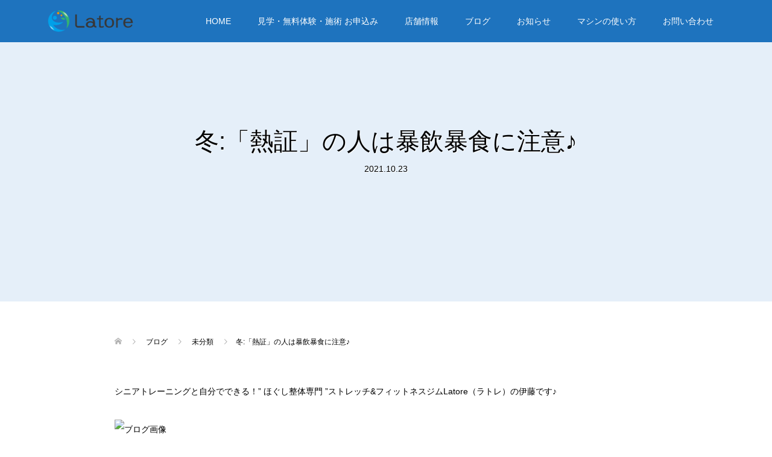

--- FILE ---
content_type: text/html; charset=UTF-8
request_url: https://latore.jp/2021/10/23/%E5%86%AC%E3%80%8C%E7%86%B1%E8%A8%BC%E3%80%8D%E3%81%AE%E4%BA%BA%E3%81%AF%E6%9A%B4%E9%A3%B2%E6%9A%B4%E9%A3%9F%E3%81%AB%E6%B3%A8%E6%84%8F%E2%99%AA/
body_size: 14864
content:
<!DOCTYPE html>
<html lang="ja">
<head>
<meta charset="UTF-8">
<meta name="description" content="シニアトレーニングと自分でできる！” ほぐし整体専門 ”ストレッチ&amp;amp;フィットネスジムLatore（ラトレ）の伊藤です♪熱が体にこもっている「熱証」の人にとって、寒い冬はわりあい過ごしやすい季節です♪しかし、年末年...">
<meta name="viewport" content="width=device-width">
<meta name='robots' content='index, follow, max-image-preview:large, max-snippet:-1, max-video-preview:-1'/>
<!-- This site is optimized with the Yoast SEO plugin v26.8 - https://yoast.com/product/yoast-seo-wordpress/ -->
<title>ストレッチ フィットネス＆整体 Latore（ラトレ）｜刈谷市</title>
<meta name="description" content="刈谷市にある体が「楽になるジム」Latore(ラトレ)です。気持ちいい運動のストレッチマシンを使って「痛み・姿勢・動き」を予防&amp;改善フィットネス"/>
<link rel="canonical" href="https://latore.jp/2021/10/23/冬「熱証」の人は暴飲暴食に注意♪/"/>
<meta property="og:locale" content="ja_JP"/>
<meta property="og:type" content="article"/>
<meta property="og:title" content="ストレッチ フィットネス＆整体 Latore（ラトレ）｜刈谷市"/>
<meta property="og:description" content="刈谷市にある体が「楽になるジム」Latore(ラトレ)です。気持ちいい運動のストレッチマシンを使って「痛み・姿勢・動き」を予防&amp;改善フィットネス"/>
<meta property="og:url" content="https://latore.jp/2021/10/23/冬「熱証」の人は暴飲暴食に注意♪/"/>
<meta property="og:site_name" content="予防＆改善フィットネス ラトレ｜刈谷市"/>
<meta property="article:publisher" content="https://www.facebook.com/kariya.latore"/>
<meta property="article:published_time" content="2021-10-23T03:47:21+00:00"/>
<meta property="og:image" content="https://latore.jp/wp-content/uploads/2021/10/1BC8F882-3079-4408-A7B3-3581F09C7D34.jpeg"/>
<meta property="og:image:width" content="640"/>
<meta property="og:image:height" content="387"/>
<meta property="og:image:type" content="image/jpeg"/>
<meta name="author" content="泰司伊藤"/>
<meta name="twitter:card" content="summary_large_image"/>
<meta name="twitter:creator" content="@latore_kariya"/>
<meta name="twitter:site" content="@latore_kariya"/>
<meta name="twitter:label1" content="執筆者"/>
<meta name="twitter:data1" content="泰司伊藤"/>
<style id='wp-img-auto-sizes-contain-inline-css' type='text/css'>img:is([sizes=auto i],[sizes^="auto," i]){contain-intrinsic-size:3000px 1500px}</style><link rel='stylesheet' id='sbi_styles-css' href='https://latore.jp/wp-content/plugins/instagram-feed/css/sbi-styles.min.css?ver=6.10.0' type='text/css' media='all'/><link rel='stylesheet' id='wp-block-library-css' href='https://latore.jp/wp-includes/css/dist/block-library/style.min.css?ver=7099b4dbde461acdb9d4ab0ace1a290c' type='text/css' media='all'/><style id='classic-theme-styles-inline-css' type='text/css'>.wp-block-button__link{color:#fff;background-color:#32373c;border-radius:9999px;box-shadow:none;text-decoration:none;padding:calc(.667em + 2px) calc(1.333em + 2px);font-size:1.125em}.wp-block-file__button{background:#32373c;color:#fff;text-decoration:none}</style><style id='global-styles-inline-css' type='text/css'>:root{--wp--preset--aspect-ratio--square:1;--wp--preset--aspect-ratio--4-3: 4/3;--wp--preset--aspect-ratio--3-4: 3/4;--wp--preset--aspect-ratio--3-2: 3/2;--wp--preset--aspect-ratio--2-3: 2/3;--wp--preset--aspect-ratio--16-9: 16/9;--wp--preset--aspect-ratio--9-16: 9/16;--wp--preset--color--black:#000;--wp--preset--color--cyan-bluish-gray:#abb8c3;--wp--preset--color--white:#fff;--wp--preset--color--pale-pink:#f78da7;--wp--preset--color--vivid-red:#cf2e2e;--wp--preset--color--luminous-vivid-orange:#ff6900;--wp--preset--color--luminous-vivid-amber:#fcb900;--wp--preset--color--light-green-cyan:#7bdcb5;--wp--preset--color--vivid-green-cyan:#00d084;--wp--preset--color--pale-cyan-blue:#8ed1fc;--wp--preset--color--vivid-cyan-blue:#0693e3;--wp--preset--color--vivid-purple:#9b51e0;--wp--preset--gradient--vivid-cyan-blue-to-vivid-purple:linear-gradient(135deg,#0693e3 0%,#9b51e0 100%);--wp--preset--gradient--light-green-cyan-to-vivid-green-cyan:linear-gradient(135deg,#7adcb4 0%,#00d082 100%);--wp--preset--gradient--luminous-vivid-amber-to-luminous-vivid-orange:linear-gradient(135deg,#fcb900 0%,#ff6900 100%);--wp--preset--gradient--luminous-vivid-orange-to-vivid-red:linear-gradient(135deg,#ff6900 0%,#cf2e2e 100%);--wp--preset--gradient--very-light-gray-to-cyan-bluish-gray:linear-gradient(135deg,#eee 0%,#a9b8c3 100%);--wp--preset--gradient--cool-to-warm-spectrum:linear-gradient(135deg,#4aeadc 0%,#9778d1 20%,#cf2aba 40%,#ee2c82 60%,#fb6962 80%,#fef84c 100%);--wp--preset--gradient--blush-light-purple:linear-gradient(135deg,#ffceec 0%,#9896f0 100%);--wp--preset--gradient--blush-bordeaux:linear-gradient(135deg,#fecda5 0%,#fe2d2d 50%,#6b003e 100%);--wp--preset--gradient--luminous-dusk:linear-gradient(135deg,#ffcb70 0%,#c751c0 50%,#4158d0 100%);--wp--preset--gradient--pale-ocean:linear-gradient(135deg,#fff5cb 0%,#b6e3d4 50%,#33a7b5 100%);--wp--preset--gradient--electric-grass:linear-gradient(135deg,#caf880 0%,#71ce7e 100%);--wp--preset--gradient--midnight:linear-gradient(135deg,#020381 0%,#2874fc 100%);--wp--preset--font-size--small:13px;--wp--preset--font-size--medium:20px;--wp--preset--font-size--large:36px;--wp--preset--font-size--x-large:42px;--wp--preset--spacing--20:.44rem;--wp--preset--spacing--30:.67rem;--wp--preset--spacing--40:1rem;--wp--preset--spacing--50:1.5rem;--wp--preset--spacing--60:2.25rem;--wp--preset--spacing--70:3.38rem;--wp--preset--spacing--80:5.06rem;--wp--preset--shadow--natural:6px 6px 9px rgba(0,0,0,.2);--wp--preset--shadow--deep:12px 12px 50px rgba(0,0,0,.4);--wp--preset--shadow--sharp:6px 6px 0 rgba(0,0,0,.2);--wp--preset--shadow--outlined:6px 6px 0 -3px #fff , 6px 6px #000;--wp--preset--shadow--crisp:6px 6px 0 #000}:where(.is-layout-flex){gap:.5em}:where(.is-layout-grid){gap:.5em}body .is-layout-flex{display:flex}.is-layout-flex{flex-wrap:wrap;align-items:center}.is-layout-flex > :is(*, div){margin:0}body .is-layout-grid{display:grid}.is-layout-grid > :is(*, div){margin:0}:where(.wp-block-columns.is-layout-flex){gap:2em}:where(.wp-block-columns.is-layout-grid){gap:2em}:where(.wp-block-post-template.is-layout-flex){gap:1.25em}:where(.wp-block-post-template.is-layout-grid){gap:1.25em}.has-black-color{color:var(--wp--preset--color--black)!important}.has-cyan-bluish-gray-color{color:var(--wp--preset--color--cyan-bluish-gray)!important}.has-white-color{color:var(--wp--preset--color--white)!important}.has-pale-pink-color{color:var(--wp--preset--color--pale-pink)!important}.has-vivid-red-color{color:var(--wp--preset--color--vivid-red)!important}.has-luminous-vivid-orange-color{color:var(--wp--preset--color--luminous-vivid-orange)!important}.has-luminous-vivid-amber-color{color:var(--wp--preset--color--luminous-vivid-amber)!important}.has-light-green-cyan-color{color:var(--wp--preset--color--light-green-cyan)!important}.has-vivid-green-cyan-color{color:var(--wp--preset--color--vivid-green-cyan)!important}.has-pale-cyan-blue-color{color:var(--wp--preset--color--pale-cyan-blue)!important}.has-vivid-cyan-blue-color{color:var(--wp--preset--color--vivid-cyan-blue)!important}.has-vivid-purple-color{color:var(--wp--preset--color--vivid-purple)!important}.has-black-background-color{background-color:var(--wp--preset--color--black)!important}.has-cyan-bluish-gray-background-color{background-color:var(--wp--preset--color--cyan-bluish-gray)!important}.has-white-background-color{background-color:var(--wp--preset--color--white)!important}.has-pale-pink-background-color{background-color:var(--wp--preset--color--pale-pink)!important}.has-vivid-red-background-color{background-color:var(--wp--preset--color--vivid-red)!important}.has-luminous-vivid-orange-background-color{background-color:var(--wp--preset--color--luminous-vivid-orange)!important}.has-luminous-vivid-amber-background-color{background-color:var(--wp--preset--color--luminous-vivid-amber)!important}.has-light-green-cyan-background-color{background-color:var(--wp--preset--color--light-green-cyan)!important}.has-vivid-green-cyan-background-color{background-color:var(--wp--preset--color--vivid-green-cyan)!important}.has-pale-cyan-blue-background-color{background-color:var(--wp--preset--color--pale-cyan-blue)!important}.has-vivid-cyan-blue-background-color{background-color:var(--wp--preset--color--vivid-cyan-blue)!important}.has-vivid-purple-background-color{background-color:var(--wp--preset--color--vivid-purple)!important}.has-black-border-color{border-color:var(--wp--preset--color--black)!important}.has-cyan-bluish-gray-border-color{border-color:var(--wp--preset--color--cyan-bluish-gray)!important}.has-white-border-color{border-color:var(--wp--preset--color--white)!important}.has-pale-pink-border-color{border-color:var(--wp--preset--color--pale-pink)!important}.has-vivid-red-border-color{border-color:var(--wp--preset--color--vivid-red)!important}.has-luminous-vivid-orange-border-color{border-color:var(--wp--preset--color--luminous-vivid-orange)!important}.has-luminous-vivid-amber-border-color{border-color:var(--wp--preset--color--luminous-vivid-amber)!important}.has-light-green-cyan-border-color{border-color:var(--wp--preset--color--light-green-cyan)!important}.has-vivid-green-cyan-border-color{border-color:var(--wp--preset--color--vivid-green-cyan)!important}.has-pale-cyan-blue-border-color{border-color:var(--wp--preset--color--pale-cyan-blue)!important}.has-vivid-cyan-blue-border-color{border-color:var(--wp--preset--color--vivid-cyan-blue)!important}.has-vivid-purple-border-color{border-color:var(--wp--preset--color--vivid-purple)!important}.has-vivid-cyan-blue-to-vivid-purple-gradient-background{background:var(--wp--preset--gradient--vivid-cyan-blue-to-vivid-purple)!important}.has-light-green-cyan-to-vivid-green-cyan-gradient-background{background:var(--wp--preset--gradient--light-green-cyan-to-vivid-green-cyan)!important}.has-luminous-vivid-amber-to-luminous-vivid-orange-gradient-background{background:var(--wp--preset--gradient--luminous-vivid-amber-to-luminous-vivid-orange)!important}.has-luminous-vivid-orange-to-vivid-red-gradient-background{background:var(--wp--preset--gradient--luminous-vivid-orange-to-vivid-red)!important}.has-very-light-gray-to-cyan-bluish-gray-gradient-background{background:var(--wp--preset--gradient--very-light-gray-to-cyan-bluish-gray)!important}.has-cool-to-warm-spectrum-gradient-background{background:var(--wp--preset--gradient--cool-to-warm-spectrum)!important}.has-blush-light-purple-gradient-background{background:var(--wp--preset--gradient--blush-light-purple)!important}.has-blush-bordeaux-gradient-background{background:var(--wp--preset--gradient--blush-bordeaux)!important}.has-luminous-dusk-gradient-background{background:var(--wp--preset--gradient--luminous-dusk)!important}.has-pale-ocean-gradient-background{background:var(--wp--preset--gradient--pale-ocean)!important}.has-electric-grass-gradient-background{background:var(--wp--preset--gradient--electric-grass)!important}.has-midnight-gradient-background{background:var(--wp--preset--gradient--midnight)!important}.has-small-font-size{font-size:var(--wp--preset--font-size--small)!important}.has-medium-font-size{font-size:var(--wp--preset--font-size--medium)!important}.has-large-font-size{font-size:var(--wp--preset--font-size--large)!important}.has-x-large-font-size{font-size:var(--wp--preset--font-size--x-large)!important}:where(.wp-block-post-template.is-layout-flex){gap:1.25em}:where(.wp-block-post-template.is-layout-grid){gap:1.25em}:where(.wp-block-term-template.is-layout-flex){gap:1.25em}:where(.wp-block-term-template.is-layout-grid){gap:1.25em}:where(.wp-block-columns.is-layout-flex){gap:2em}:where(.wp-block-columns.is-layout-grid){gap:2em}:root :where(.wp-block-pullquote){font-size:1.5em;line-height:1.6}</style><link rel='stylesheet' id='contact-form-7-css' href='https://latore.jp/wp-content/plugins/contact-form-7/includes/css/styles.css?ver=6.1.4' type='text/css' media='all'/><link rel='stylesheet' id='cmplz-general-css' href='https://latore.jp/wp-content/plugins/complianz-gdpr/assets/css/cookieblocker.min.css?ver=1765986808' type='text/css' media='all'/><link rel='stylesheet' id='oops-slick-css' href='https://latore.jp/wp-content/themes/oops_tcd048/css/slick.min.css?ver=7099b4dbde461acdb9d4ab0ace1a290c' type='text/css' media='all'/><link rel='stylesheet' id='oops-slick-theme-css' href='https://latore.jp/wp-content/themes/oops_tcd048/css/slick-theme.min.css?ver=7099b4dbde461acdb9d4ab0ace1a290c' type='text/css' media='all'/><link rel='stylesheet' id='oops-style-css' href='https://latore.jp/wp-content/themes/oops_tcd048/style.css?ver=2.2' type='text/css' media='all'/><link rel='stylesheet' id='oops-responsive-css' href='https://latore.jp/wp-content/themes/oops_tcd048/responsive.min.css?ver=2.2' type='text/css' media='all'/><link rel='stylesheet' id='oops-footer-bar-css' href='https://latore.jp/wp-content/themes/oops_tcd048/css/footer-bar.css?ver=2.2' type='text/css' media='all'/><style>.p-global-nav .sub-menu a,.p-news-ticker,.p-widget-dropdown,.p-widget-dropdown select,.p-headline,.p-latest-news__title,.l-footer,.p-menu-button.is-active,.q_styled_ol li:before{background:#1e73be}.p-global-nav .sub-menu li a:hover,.p-widget-search__submit:hover,.p-button,.p-review__button:hover,.p-pager__item a:hover,.c-comment__form-submit:hover{background:#81d742}.l-header--large .p-global-nav>li>a:hover,.l-header--large.is-active .p-global-nav>li>a:hover,.p-global-nav>.current-menu-item>a,.p-global-nav>li>a:hover,.p-global-nav .current-menu-item>a .p-widget-list a:hover,.p-news-ticker__item-date{color:#81d742}.p-button:hover,.slick-dots li.slick-active,.slick-dots li:hover{background:#d93}.p-article01__title a:hover,.p-article01__category a:hover,.p-footer-blog__archive-link:hover,.p-footer-nav a:hover,.p-social-nav__item a:hover,.p-index-content07__archive-link:hover,.p-news-ticker__archive-link:hover{color:#d93}body{font-family:Arial,"ヒラギノ角ゴ ProN W3","Hiragino Kaku Gothic ProN","メイリオ",Meiryo,sans-serif}.p-index-slider__item-catch,.p-index-content01__catch,.p-index-content02__item-catch,.p-showcase__catch,.p-index-content04__catch,.p-index-content06__item-catch,.p-index-content07__catch,.p-index-content09__catch,.p-footer-blog__catch,.p-article01__title,.p-page-header__title,.p-headline,.p-article02__title,.p-latest-news__title h2,.p-review__name,.p-review-header__title,#js-header-video .caption .title,#js-header-youtube .caption .title{font-family:Arial,"ヒラギノ角ゴ ProN W3","Hiragino Kaku Gothic ProN","メイリオ",Meiryo,sans-serif}.p-index-slider__item:nth-child(1) .p-button {background:#ff8000;color:#fff}.p-index-slider__item:nth-child(1) .p-button:hover {background:#e37100;color:#fff}.p-index-slider__item:nth-child(2) .p-button {background:#ff8000;color:#000}.p-index-slider__item:nth-child(2) .p-button:hover {background:#e37100;color:#fff}.p-index-slider__item:nth-child(3) .p-button {background:#ff8000;color:#000}.p-index-slider__item:nth-child(3) .p-button:hover {background:#e37100;color:#fff}@-webkit-keyframes loading-square-loader {
  0% { box-shadow: 16px -8px rgba(30, 115, 190, 0), 32px 0 rgba(30, 115, 190, 0), 0 -16px rgba(30, 115, 190, 0), 16px -16px rgba(30, 115, 190, 0), 32px -16px rgba(30, 115, 190, 0), 0 -32px rgba(30, 115, 190, 0), 16px -32px rgba(30, 115, 190, 0), 32px -32px rgba(242, 205, 123, 0); }
  5% { box-shadow: 16px -8px rgba(30, 115, 190, 0), 32px 0 rgba(30, 115, 190, 0), 0 -16px rgba(30, 115, 190, 0), 16px -16px rgba(30, 115, 190, 0), 32px -16px rgba(30, 115, 190, 0), 0 -32px rgba(30, 115, 190, 0), 16px -32px rgba(30, 115, 190, 0), 32px -32px rgba(242, 205, 123, 0); }
  10% { box-shadow: 16px 0 rgba(30, 115, 190, 1), 32px -8px rgba(30, 115, 190, 0), 0 -16px rgba(30, 115, 190, 0), 16px -16px rgba(30, 115, 190, 0), 32px -16px rgba(30, 115, 190, 0), 0 -32px rgba(30, 115, 190, 0), 16px -32px rgba(30, 115, 190, 0), 32px -32px rgba(242, 205, 123, 0); }
  15% { box-shadow: 16px 0 rgba(30, 115, 190, 1), 32px 0 rgba(30, 115, 190, 1), 0 -24px rgba(30, 115, 190, 0), 16px -16px rgba(30, 115, 190, 0), 32px -16px rgba(30, 115, 190, 0), 0 -32px rgba(30, 115, 190, 0), 16px -32px rgba(30, 115, 190, 0), 32px -32px rgba(242, 205, 123, 0); }
  20% { box-shadow: 16px 0 rgba(30, 115, 190, 1), 32px 0 rgba(30, 115, 190, 1), 0 -16px rgba(30, 115, 190, 1), 16px -24px rgba(30, 115, 190, 0), 32px -16px rgba(30, 115, 190, 0), 0 -32px rgba(30, 115, 190, 0), 16px -32px rgba(30, 115, 190, 0), 32px -32px rgba(242, 205, 123, 0); }
  25% { box-shadow: 16px 0 rgba(30, 115, 190, 1), 32px 0 rgba(30, 115, 190, 1), 0 -16px rgba(30, 115, 190, 1), 16px -16px rgba(30, 115, 190, 1), 32px -24px rgba(30, 115, 190, 0), 0 -32px rgba(30, 115, 190, 0), 16px -32px rgba(30, 115, 190, 0), 32px -32px rgba(242, 205, 123, 0); }
  30% { box-shadow: 16px 0 rgba(30, 115, 190, 1), 32px 0 rgba(30, 115, 190, 1), 0 -16px rgba(30, 115, 190, 1), 16px -16px rgba(30, 115, 190, 1), 32px -16px rgba(30, 115, 190, 1), 0 -50px rgba(30, 115, 190, 0), 16px -32px rgba(30, 115, 190, 0), 32px -32px rgba(242, 205, 123, 0); }
  35% { box-shadow: 16px 0 rgba(30, 115, 190, 1), 32px 0 rgba(30, 115, 190, 1), 0 -16px rgba(30, 115, 190, 1), 16px -16px rgba(30, 115, 190, 1), 32px -16px rgba(30, 115, 190, 1), 0 -32px rgba(30, 115, 190, 1), 16px -50px rgba(30, 115, 190, 0), 32px -32px rgba(242, 205, 123, 0); }
  40% { box-shadow: 16px 0 rgba(30, 115, 190, 1), 32px 0 rgba(30, 115, 190, 1), 0 -16px rgba(30, 115, 190, 1), 16px -16px rgba(30, 115, 190, 1), 32px -16px rgba(30, 115, 190, 1), 0 -32px rgba(30, 115, 190, 1), 16px -32px rgba(30, 115, 190, 1), 32px -50px rgba(242, 205, 123, 0); }
  45%, 55% { box-shadow: 16px 0 rgba(30, 115, 190, 1), 32px 0 rgba(30, 115, 190, 1), 0 -16px rgba(30, 115, 190, 1), 16px -16px rgba(30, 115, 190, 1), 32px -16px rgba(30, 115, 190, 1), 0 -32px rgba(30, 115, 190, 1), 16px -32px rgba(30, 115, 190, 1), 32px -32px rgba(129, 215, 66, 1); }
  60% { box-shadow: 16px 8px rgba(30, 115, 190, 0), 32px 0 rgba(30, 115, 190, 1), 0 -16px rgba(30, 115, 190, 1), 16px -16px rgba(30, 115, 190, 1), 32px -16px rgba(30, 115, 190, 1), 0 -32px rgba(30, 115, 190, 1), 16px -32px rgba(30, 115, 190, 1), 32px -32px rgba(129, 215, 66, 1); }
  65% { box-shadow: 16px 8px rgba(30, 115, 190, 0), 32px 8px rgba(30, 115, 190, 0), 0 -16px rgba(30, 115, 190, 1), 16px -16px rgba(30, 115, 190, 1), 32px -16px rgba(30, 115, 190, 1), 0 -32px rgba(30, 115, 190, 1), 16px -32px rgba(30, 115, 190, 1), 32px -32px rgba(129, 215, 66, 1); }
  70% { box-shadow: 16px 8px rgba(30, 115, 190, 0), 32px 8px rgba(30, 115, 190, 0), 0 -8px rgba(30, 115, 190, 0), 16px -16px rgba(30, 115, 190, 1), 32px -16px rgba(30, 115, 190, 1), 0 -32px rgba(30, 115, 190, 1), 16px -32px rgba(30, 115, 190, 1), 32px -32px rgba(129, 215, 66, 1); }
  75% { box-shadow: 16px 8px rgba(30, 115, 190, 0), 32px 8px rgba(30, 115, 190, 0), 0 -8px rgba(30, 115, 190, 0), 16px -8px rgba(30, 115, 190, 0), 32px -16px rgba(30, 115, 190, 1), 0 -32px rgba(30, 115, 190, 1), 16px -32px rgba(30, 115, 190, 1), 32px -32px rgba(129, 215, 66, 1); }
  80% { box-shadow: 16px 8px rgba(30, 115, 190, 0), 32px 8px rgba(30, 115, 190, 0), 0 -8px rgba(30, 115, 190, 0), 16px -8px rgba(30, 115, 190, 0), 32px -8px rgba(30, 115, 190, 0), 0 -32px rgba(30, 115, 190, 1), 16px -32px rgba(30, 115, 190, 1), 32px -32px rgba(129, 215, 66, 1); }
  85% { box-shadow: 16px 8px rgba(30, 115, 190, 0), 32px 8px rgba(30, 115, 190, 0), 0 -8px rgba(30, 115, 190, 0), 16px -8px rgba(30, 115, 190, 0), 32px -8px rgba(30, 115, 190, 0), 0 -24px rgba(30, 115, 190, 0), 16px -32px rgba(30, 115, 190, 1), 32px -32px rgba(129, 215, 66, 1); }
  90% { box-shadow: 16px 8px rgba(30, 115, 190, 0), 32px 8px rgba(30, 115, 190, 0), 0 -8px rgba(30, 115, 190, 0), 16px -8px rgba(30, 115, 190, 0), 32px -8px rgba(30, 115, 190, 0), 0 -24px rgba(30, 115, 190, 0), 16px -24px rgba(30, 115, 190, 0), 32px -32px rgba(129, 215, 66, 1); }
  95%, 100% { box-shadow: 16px 8px rgba(30, 115, 190, 0), 32px 8px rgba(30, 115, 190, 0), 0 -8px rgba(30, 115, 190, 0), 16px -8px rgba(30, 115, 190, 0), 32px -8px rgba(30, 115, 190, 0), 0 -24px rgba(30, 115, 190, 0), 16px -24px rgba(30, 115, 190, 0), 32px -24px rgba(129, 215, 66, 0); }
}@keyframes loading-square-loader {
  0% { box-shadow: 16px -8px rgba(30, 115, 190, 0), 32px 0 rgba(30, 115, 190, 0), 0 -16px rgba(30, 115, 190, 0), 16px -16px rgba(30, 115, 190, 0), 32px -16px rgba(30, 115, 190, 0), 0 -32px rgba(30, 115, 190, 0), 16px -32px rgba(30, 115, 190, 0), 32px -32px rgba(242, 205, 123, 0); }
  5% { box-shadow: 16px -8px rgba(30, 115, 190, 0), 32px 0 rgba(30, 115, 190, 0), 0 -16px rgba(30, 115, 190, 0), 16px -16px rgba(30, 115, 190, 0), 32px -16px rgba(30, 115, 190, 0), 0 -32px rgba(30, 115, 190, 0), 16px -32px rgba(30, 115, 190, 0), 32px -32px rgba(242, 205, 123, 0); }
  10% { box-shadow: 16px 0 rgba(30, 115, 190, 1), 32px -8px rgba(30, 115, 190, 0), 0 -16px rgba(30, 115, 190, 0), 16px -16px rgba(30, 115, 190, 0), 32px -16px rgba(30, 115, 190, 0), 0 -32px rgba(30, 115, 190, 0), 16px -32px rgba(30, 115, 190, 0), 32px -32px rgba(242, 205, 123, 0); }
  15% { box-shadow: 16px 0 rgba(30, 115, 190, 1), 32px 0 rgba(30, 115, 190, 1), 0 -24px rgba(30, 115, 190, 0), 16px -16px rgba(30, 115, 190, 0), 32px -16px rgba(30, 115, 190, 0), 0 -32px rgba(30, 115, 190, 0), 16px -32px rgba(30, 115, 190, 0), 32px -32px rgba(242, 205, 123, 0); }
  20% { box-shadow: 16px 0 rgba(30, 115, 190, 1), 32px 0 rgba(30, 115, 190, 1), 0 -16px rgba(30, 115, 190, 1), 16px -24px rgba(30, 115, 190, 0), 32px -16px rgba(30, 115, 190, 0), 0 -32px rgba(30, 115, 190, 0), 16px -32px rgba(30, 115, 190, 0), 32px -32px rgba(242, 205, 123, 0); }
  25% { box-shadow: 16px 0 rgba(30, 115, 190, 1), 32px 0 rgba(30, 115, 190, 1), 0 -16px rgba(30, 115, 190, 1), 16px -16px rgba(30, 115, 190, 1), 32px -24px rgba(30, 115, 190, 0), 0 -32px rgba(30, 115, 190, 0), 16px -32px rgba(30, 115, 190, 0), 32px -32px rgba(242, 205, 123, 0); }
  30% { box-shadow: 16px 0 rgba(30, 115, 190, 1), 32px 0 rgba(30, 115, 190, 1), 0 -16px rgba(30, 115, 190, 1), 16px -16px rgba(30, 115, 190, 1), 32px -16px rgba(30, 115, 190, 1), 0 -50px rgba(30, 115, 190, 0), 16px -32px rgba(30, 115, 190, 0), 32px -32px rgba(242, 205, 123, 0); }
  35% { box-shadow: 16px 0 rgba(30, 115, 190, 1), 32px 0 rgba(30, 115, 190, 1), 0 -16px rgba(30, 115, 190, 1), 16px -16px rgba(30, 115, 190, 1), 32px -16px rgba(30, 115, 190, 1), 0 -32px rgba(30, 115, 190, 1), 16px -50px rgba(30, 115, 190, 0), 32px -32px rgba(242, 205, 123, 0); }
  40% { box-shadow: 16px 0 rgba(30, 115, 190, 1), 32px 0 rgba(30, 115, 190, 1), 0 -16px rgba(30, 115, 190, 1), 16px -16px rgba(30, 115, 190, 1), 32px -16px rgba(30, 115, 190, 1), 0 -32px rgba(30, 115, 190, 1), 16px -32px rgba(30, 115, 190, 1), 32px -50px rgba(242, 205, 123, 0); }
  45%, 55% { box-shadow: 16px 0 rgba(30, 115, 190, 1), 32px 0 rgba(30, 115, 190, 1), 0 -16px rgba(30, 115, 190, 1), 16px -16px rgba(30, 115, 190, 1), 32px -16px rgba(30, 115, 190, 1), 0 -32px rgba(30, 115, 190, 1), 16px -32px rgba(30, 115, 190, 1), 32px -32px rgba(129, 215, 66, 1); }
  60% { box-shadow: 16px 8px rgba(30, 115, 190, 0), 32px 0 rgba(30, 115, 190, 1), 0 -16px rgba(30, 115, 190, 1), 16px -16px rgba(30, 115, 190, 1), 32px -16px rgba(30, 115, 190, 1), 0 -32px rgba(30, 115, 190, 1), 16px -32px rgba(30, 115, 190, 1), 32px -32px rgba(129, 215, 66, 1); }
  65% { box-shadow: 16px 8px rgba(30, 115, 190, 0), 32px 8px rgba(30, 115, 190, 0), 0 -16px rgba(30, 115, 190, 1), 16px -16px rgba(30, 115, 190, 1), 32px -16px rgba(30, 115, 190, 1), 0 -32px rgba(30, 115, 190, 1), 16px -32px rgba(30, 115, 190, 1), 32px -32px rgba(129, 215, 66, 1); }
  70% { box-shadow: 16px 8px rgba(30, 115, 190, 0), 32px 8px rgba(30, 115, 190, 0), 0 -8px rgba(30, 115, 190, 0), 16px -16px rgba(30, 115, 190, 1), 32px -16px rgba(30, 115, 190, 1), 0 -32px rgba(30, 115, 190, 1), 16px -32px rgba(30, 115, 190, 1), 32px -32px rgba(129, 215, 66, 1); }
  75% { box-shadow: 16px 8px rgba(30, 115, 190, 0), 32px 8px rgba(30, 115, 190, 0), 0 -8px rgba(30, 115, 190, 0), 16px -8px rgba(30, 115, 190, 0), 32px -16px rgba(30, 115, 190, 1), 0 -32px rgba(30, 115, 190, 1), 16px -32px rgba(30, 115, 190, 1), 32px -32px rgba(129, 215, 66, 1); }
  80% { box-shadow: 16px 8px rgba(30, 115, 190, 0), 32px 8px rgba(30, 115, 190, 0), 0 -8px rgba(30, 115, 190, 0), 16px -8px rgba(30, 115, 190, 0), 32px -8px rgba(30, 115, 190, 0), 0 -32px rgba(30, 115, 190, 1), 16px -32px rgba(30, 115, 190, 1), 32px -32px rgba(129, 215, 66, 1); }
  85% { box-shadow: 16px 8px rgba(30, 115, 190, 0), 32px 8px rgba(30, 115, 190, 0), 0 -8px rgba(30, 115, 190, 0), 16px -8px rgba(30, 115, 190, 0), 32px -8px rgba(30, 115, 190, 0), 0 -24px rgba(30, 115, 190, 0), 16px -32px rgba(30, 115, 190, 1), 32px -32px rgba(129, 215, 66, 1); }
  90% { box-shadow: 16px 8px rgba(30, 115, 190, 0), 32px 8px rgba(30, 115, 190, 0), 0 -8px rgba(30, 115, 190, 0), 16px -8px rgba(30, 115, 190, 0), 32px -8px rgba(30, 115, 190, 0), 0 -24px rgba(30, 115, 190, 0), 16px -24px rgba(30, 115, 190, 0), 32px -32px rgba(129, 215, 66, 1); }
  95%, 100% { box-shadow: 16px 8px rgba(30, 115, 190, 0), 32px 8px rgba(30, 115, 190, 0), 0 -8px rgba(30, 115, 190, 0), 16px -8px rgba(30, 115, 190, 0), 32px -8px rgba(30, 115, 190, 0), 0 -24px rgba(30, 115, 190, 0), 16px -24px rgba(30, 115, 190, 0), 32px -24px rgba(129, 215, 66, 0); }
}.c-load--type2:before{box-shadow:16px 0 0 rgba(30,115,190,1) , 32px 0 0 rgba(30,115,190,1) , 0 -16px 0 rgba(30,115,190,1) , 16px -16px 0 rgba(30,115,190,1) , 32px -16px 0 rgba(30,115,190,1) , 0 -32px rgba(30,115,190,1) , 16px -32px rgba(30,115,190,1) , 32px -32px rgba(129,215,66,0)}.c-load--type2:after{background-color:rgba(129,215,66,1)}.c-load--type1{border:3px solid rgba(30,115,190,.2);border-top-color:#1e73be}#site_loader_animation.c-load--type3 i{background:#1e73be}.p-hover-effect--type1:hover img{-webkit-transform:scale(1.2) rotate(2deg);transform:scale(1.2) rotate(2deg)}.p-hover-effect--type2 img{margin-left:15px;-webkit-transform:scale(1.2) translate3d(-15px,0,0);transform:scale(1.2) translate3d(-15px,0,0)}.p-hover-effect--type2:hover img{opacity:.5}.p-hover-effect--type3{background:#fff}.p-hover-effect--type3:hover img{opacity:.5}.p-page-header::before{background:rgba(0,102,191,.1)}.p-page-header__meta a{color:#000}.p-entry__body,.p-entry__body p{font-size:14px}.p-entry__body a,.custom-html-widget a{color:#ff7f00}.p-entry__body a:hover,.custom-html-widget a:hover{color:#ffbf80}.l-header,.l-header--large.is-active{background:rgba(30,115,190,1.0)}.l-header__logo a{color:#fff}.p-global-nav>li>a,.l-header--large.is-active .p-global-nav>li>a{color:#fff}#cb_2::before{background:rgba(0,0,0,.3)}#cb_2 .p-button{background:#ff8000;color:#000}#cb_2 .p-button:hover{background:#e37100;color:#fff}#cb_5::before{background:rgba(129,215,66,.8)}#cb_5 .p-button{background:#f80;color:#000}#cb_5 .p-button:hover{background:#e37100;color:#fff}#cb_8::before{background:rgba(0,0,0,.3)}#cb_8 .p-button{background:#ff8000;color:#000}#cb_8 .p-button:hover{background:#e37100;color:#fff}#cb_9::before{background:rgba(0,0,0,.2)}#cb_9 .p-button{background:#ff8000;color:#000}#cb_9 .p-button:hover{background:#e37100;color:#fff}#cb_10::before{background:rgba(0,0,0,.2)}#cb_10 .p-button{background:#ff8000;color:#000}#cb_10 .p-button:hover{background:#e37100;color:#fff}#cb_11::before{background:rgba(255,255,255,.2)}#cb_11 .p-button{background:#ff8000;color:#000}#cb_11 .p-button:hover{background:#e37100;color:#fff}#cb_13::before{background:rgba(0,0,0,.1)}#cb_13 .p-button{background:#ff8000;color:#000}#cb_13 .p-button:hover{background:#e37100;color:#fff}@media only screen and (max-width:1200px){.l-header,.l-header--large.is-active{background:#1e73be}.p-global-nav{background:rgba(30,115,190,1.0)}.l-header__logo a{color:#fff}}@media only screen and (max-width:767px){@-webkit-keyframes loading-square-loader {
  0% { box-shadow: 10px -5px rgba(30, 115, 190, 0), 20px 0 rgba(30, 115, 190, 0), 0 -10px rgba(30, 115, 190, 0), 10px -10px rgba(30, 115, 190, 0), 20px -10px rgba(30, 115, 190, 0), 0 -20px rgba(30, 115, 190, 0), 10px -20px rgba(30, 115, 190, 0), 20px -20px rgba(242, 205, 123, 0); }
  5% { box-shadow: 10px -5px rgba(30, 115, 190, 0), 20px 0 rgba(30, 115, 190, 0), 0 -10px rgba(30, 115, 190, 0), 10px -10px rgba(30, 115, 190, 0), 20px -10px rgba(30, 115, 190, 0), 0 -20px rgba(30, 115, 190, 0), 10px -20px rgba(30, 115, 190, 0), 20px -20px rgba(242, 205, 123, 0); }
  10% { box-shadow: 10px 0 rgba(30, 115, 190, 1), 20px -5px rgba(30, 115, 190, 0), 0 -10px rgba(30, 115, 190, 0), 10px -10px rgba(30, 115, 190, 0), 20px -10px rgba(30, 115, 190, 0), 0 -20px rgba(30, 115, 190, 0), 10px -20px rgba(30, 115, 190, 0), 20px -20px rgba(242, 205, 123, 0); }
  15% { box-shadow: 10px 0 rgba(30, 115, 190, 1), 20px 0 rgba(30, 115, 190, 1), 0 -15px rgba(30, 115, 190, 0), 10px -10px rgba(30, 115, 190, 0), 20px -10px rgba(30, 115, 190, 0), 0 -20px rgba(30, 115, 190, 0), 10px -20px rgba(30, 115, 190, 0), 20px -20px rgba(242, 205, 123, 0); }
  20% { box-shadow: 10px 0 rgba(30, 115, 190, 1), 20px 0 rgba(30, 115, 190, 1), 0 -10px rgba(30, 115, 190, 1), 10px -15px rgba(30, 115, 190, 0), 20px -10px rgba(30, 115, 190, 0), 0 -20px rgba(30, 115, 190, 0), 10px -20px rgba(30, 115, 190, 0), 20px -20px rgba(242, 205, 123, 0); }
  25% { box-shadow: 10px 0 rgba(30, 115, 190, 1), 20px 0 rgba(30, 115, 190, 1), 0 -10px rgba(30, 115, 190, 1), 10px -10px rgba(30, 115, 190, 1), 20px -15px rgba(30, 115, 190, 0), 0 -20px rgba(30, 115, 190, 0), 10px -20px rgba(30, 115, 190, 0), 20px -20px rgba(242, 205, 123, 0); }
  30% { box-shadow: 10px 0 rgba(30, 115, 190, 1), 20px 0 rgba(30, 115, 190, 1), 0 -10px rgba(30, 115, 190, 1), 10px -10px rgba(30, 115, 190, 1), 20px -10px rgba(30, 115, 190, 1), 0 -50px rgba(30, 115, 190, 0), 10px -20px rgba(30, 115, 190, 0), 20px -20px rgba(242, 205, 123, 0); }
  35% { box-shadow: 10px 0 rgba(30, 115, 190, 1), 20px 0 rgba(30, 115, 190, 1), 0 -10px rgba(30, 115, 190, 1), 10px -10px rgba(30, 115, 190, 1), 20px -10px rgba(30, 115, 190, 1), 0 -20px rgba(30, 115, 190, 1), 10px -50px rgba(30, 115, 190, 0), 20px -20px rgba(242, 205, 123, 0); }
  40% { box-shadow: 10px 0 rgba(30, 115, 190, 1), 20px 0 rgba(30, 115, 190, 1), 0 -10px rgba(30, 115, 190, 1), 10px -10px rgba(30, 115, 190, 1), 20px -10px rgba(30, 115, 190, 1), 0 -20px rgba(30, 115, 190, 1), 10px -20px rgba(30, 115, 190, 1), 20px -50px rgba(242, 205, 123, 0); }
  45%, 55% { box-shadow: 10px 0 rgba(30, 115, 190, 1), 20px 0 rgba(30, 115, 190, 1), 0 -10px rgba(30, 115, 190, 1), 10px -10px rgba(30, 115, 190, 1), 20px -10px rgba(30, 115, 190, 1), 0 -20px rgba(30, 115, 190, 1), 10px -20px rgba(30, 115, 190, 1), 20px -20px rgba(129, 215, 66, 1); }
  60% { box-shadow: 10px 5px rgba(30, 115, 190, 0), 20px 0 rgba(30, 115, 190, 1), 0 -10px rgba(30, 115, 190, 1), 10px -10px rgba(30, 115, 190, 1), 20px -10px rgba(30, 115, 190, 1), 0 -20px rgba(30, 115, 190, 1), 10px -20px rgba(30, 115, 190, 1), 20px -20px rgba(129, 215, 66, 1); }
  65% { box-shadow: 10px 5px rgba(30, 115, 190, 0), 20px 5px rgba(30, 115, 190, 0), 0 -10px rgba(30, 115, 190, 1), 10px -10px rgba(30, 115, 190, 1), 20px -10px rgba(30, 115, 190, 1), 0 -20px rgba(30, 115, 190, 1), 10px -20px rgba(30, 115, 190, 1), 20px -20px rgba(129, 215, 66, 1); }
  70% { box-shadow: 10px 5px rgba(30, 115, 190, 0), 20px 5px rgba(30, 115, 190, 0), 0 -5px rgba(30, 115, 190, 0), 10px -10px rgba(30, 115, 190, 1), 20px -10px rgba(30, 115, 190, 1), 0 -20px rgba(30, 115, 190, 1), 10px -20px rgba(30, 115, 190, 1), 20px -20px rgba(129, 215, 66, 1); }
  75% { box-shadow: 10px 5px rgba(30, 115, 190, 0), 20px 5px rgba(30, 115, 190, 0), 0 -5px rgba(30, 115, 190, 0), 10px -5px rgba(30, 115, 190, 0), 20px -10px rgba(30, 115, 190, 1), 0 -20px rgba(30, 115, 190, 1), 10px -20px rgba(30, 115, 190, 1), 20px -20px rgba(129, 215, 66, 1); }
  80% { box-shadow: 10px 5px rgba(30, 115, 190, 0), 20px 5px rgba(30, 115, 190, 0), 0 -5px rgba(30, 115, 190, 0), 10px -5px rgba(30, 115, 190, 0), 20px -5px rgba(30, 115, 190, 0), 0 -20px rgba(30, 115, 190, 1), 10px -20px rgba(30, 115, 190, 1), 20px -20px rgba(129, 215, 66, 1); }
  85% { box-shadow: 10px 5px rgba(30, 115, 190, 0), 20px 5px rgba(30, 115, 190, 0), 0 -5px rgba(30, 115, 190, 0), 10px -5px rgba(30, 115, 190, 0), 20px -5px rgba(30, 115, 190, 0), 0 -15px rgba(30, 115, 190, 0), 10px -20px rgba(30, 115, 190, 1), 20px -20px rgba(129, 215, 66, 1); }
  90% { box-shadow: 10px 5px rgba(30, 115, 190, 0), 20px 5px rgba(30, 115, 190, 0), 0 -5px rgba(30, 115, 190, 0), 10px -5px rgba(30, 115, 190, 0), 20px -5px rgba(30, 115, 190, 0), 0 -15px rgba(30, 115, 190, 0), 10px -15px rgba(30, 115, 190, 0), 20px -20px rgba(129, 215, 66, 1); }
  95%, 100% { box-shadow: 10px 5px rgba(30, 115, 190, 0), 20px 5px rgba(30, 115, 190, 0), 0 -5px rgba(30, 115, 190, 0), 10px -5px rgba(30, 115, 190, 0), 20px -5px rgba(30, 115, 190, 0), 0 -15px rgba(30, 115, 190, 0), 10px -15px rgba(30, 115, 190, 0), 20px -15px rgba(129, 215, 66, 0); }
}@keyframes loading-square-loader {
  0% { box-shadow: 10px -5px rgba(30, 115, 190, 0), 20px 0 rgba(30, 115, 190, 0), 0 -10px rgba(30, 115, 190, 0), 10px -10px rgba(30, 115, 190, 0), 20px -10px rgba(30, 115, 190, 0), 0 -20px rgba(30, 115, 190, 0), 10px -20px rgba(30, 115, 190, 0), 20px -20px rgba(242, 205, 123, 0); }
  5% { box-shadow: 10px -5px rgba(30, 115, 190, 0), 20px 0 rgba(30, 115, 190, 0), 0 -10px rgba(30, 115, 190, 0), 10px -10px rgba(30, 115, 190, 0), 20px -10px rgba(30, 115, 190, 0), 0 -20px rgba(30, 115, 190, 0), 10px -20px rgba(30, 115, 190, 0), 20px -20px rgba(242, 205, 123, 0); }
  10% { box-shadow: 10px 0 rgba(30, 115, 190, 1), 20px -5px rgba(30, 115, 190, 0), 0 -10px rgba(30, 115, 190, 0), 10px -10px rgba(30, 115, 190, 0), 20px -10px rgba(30, 115, 190, 0), 0 -20px rgba(30, 115, 190, 0), 10px -20px rgba(30, 115, 190, 0), 20px -20px rgba(242, 205, 123, 0); }
  15% { box-shadow: 10px 0 rgba(30, 115, 190, 1), 20px 0 rgba(30, 115, 190, 1), 0 -15px rgba(30, 115, 190, 0), 10px -10px rgba(30, 115, 190, 0), 20px -10px rgba(30, 115, 190, 0), 0 -20px rgba(30, 115, 190, 0), 10px -20px rgba(30, 115, 190, 0), 20px -20px rgba(242, 205, 123, 0); }
  20% { box-shadow: 10px 0 rgba(30, 115, 190, 1), 20px 0 rgba(30, 115, 190, 1), 0 -10px rgba(30, 115, 190, 1), 10px -15px rgba(30, 115, 190, 0), 20px -10px rgba(30, 115, 190, 0), 0 -20px rgba(30, 115, 190, 0), 10px -20px rgba(30, 115, 190, 0), 20px -20px rgba(242, 205, 123, 0); }
  25% { box-shadow: 10px 0 rgba(30, 115, 190, 1), 20px 0 rgba(30, 115, 190, 1), 0 -10px rgba(30, 115, 190, 1), 10px -10px rgba(30, 115, 190, 1), 20px -15px rgba(30, 115, 190, 0), 0 -20px rgba(30, 115, 190, 0), 10px -20px rgba(30, 115, 190, 0), 20px -20px rgba(242, 205, 123, 0); }
  30% { box-shadow: 10px 0 rgba(30, 115, 190, 1), 20px 0 rgba(30, 115, 190, 1), 0 -10px rgba(30, 115, 190, 1), 10px -10px rgba(30, 115, 190, 1), 20px -10px rgba(30, 115, 190, 1), 0 -50px rgba(30, 115, 190, 0), 10px -20px rgba(30, 115, 190, 0), 20px -20px rgba(242, 205, 123, 0); }
  35% { box-shadow: 10px 0 rgba(30, 115, 190, 1), 20px 0 rgba(30, 115, 190, 1), 0 -10px rgba(30, 115, 190, 1), 10px -10px rgba(30, 115, 190, 1), 20px -10px rgba(30, 115, 190, 1), 0 -20px rgba(30, 115, 190, 1), 10px -50px rgba(30, 115, 190, 0), 20px -20px rgba(242, 205, 123, 0); }
  40% { box-shadow: 10px 0 rgba(30, 115, 190, 1), 20px 0 rgba(30, 115, 190, 1), 0 -10px rgba(30, 115, 190, 1), 10px -10px rgba(30, 115, 190, 1), 20px -10px rgba(30, 115, 190, 1), 0 -20px rgba(30, 115, 190, 1), 10px -20px rgba(30, 115, 190, 1), 20px -50px rgba(242, 205, 123, 0); }
  45%, 55% { box-shadow: 10px 0 rgba(30, 115, 190, 1), 20px 0 rgba(30, 115, 190, 1), 0 -10px rgba(30, 115, 190, 1), 10px -10px rgba(30, 115, 190, 1), 20px -10px rgba(30, 115, 190, 1), 0 -20px rgba(30, 115, 190, 1), 10px -20px rgba(30, 115, 190, 1), 20px -20px rgba(129, 215, 66, 1); }
  60% { box-shadow: 10px 5px rgba(30, 115, 190, 0), 20px 0 rgba(30, 115, 190, 1), 0 -10px rgba(30, 115, 190, 1), 10px -10px rgba(30, 115, 190, 1), 20px -10px rgba(30, 115, 190, 1), 0 -20px rgba(30, 115, 190, 1), 10px -20px rgba(30, 115, 190, 1), 20px -20px rgba(129, 215, 66, 1); }
  65% { box-shadow: 10px 5px rgba(30, 115, 190, 0), 20px 5px rgba(30, 115, 190, 0), 0 -10px rgba(30, 115, 190, 1), 10px -10px rgba(30, 115, 190, 1), 20px -10px rgba(30, 115, 190, 1), 0 -20px rgba(30, 115, 190, 1), 10px -20px rgba(30, 115, 190, 1), 20px -20px rgba(129, 215, 66, 1); }
  70% { box-shadow: 10px 5px rgba(30, 115, 190, 0), 20px 5px rgba(30, 115, 190, 0), 0 -5px rgba(30, 115, 190, 0), 10px -10px rgba(30, 115, 190, 1), 20px -10px rgba(30, 115, 190, 1), 0 -20px rgba(30, 115, 190, 1), 10px -20px rgba(30, 115, 190, 1), 20px -20px rgba(129, 215, 66, 1); }
  75% { box-shadow: 10px 5px rgba(30, 115, 190, 0), 20px 5px rgba(30, 115, 190, 0), 0 -5px rgba(30, 115, 190, 0), 10px -5px rgba(30, 115, 190, 0), 20px -10px rgba(30, 115, 190, 1), 0 -20px rgba(30, 115, 190, 1), 10px -20px rgba(30, 115, 190, 1), 20px -20px rgba(129, 215, 66, 1); }
  80% { box-shadow: 10px 5px rgba(30, 115, 190, 0), 20px 5px rgba(30, 115, 190, 0), 0 -5px rgba(30, 115, 190, 0), 10px -5px rgba(30, 115, 190, 0), 20px -5px rgba(30, 115, 190, 0), 0 -20px rgba(30, 115, 190, 1), 10px -20px rgba(30, 115, 190, 1), 20px -20px rgba(129, 215, 66, 1); }
  85% { box-shadow: 10px 5px rgba(30, 115, 190, 0), 20px 5px rgba(30, 115, 190, 0), 0 -5px rgba(30, 115, 190, 0), 10px -5px rgba(30, 115, 190, 0), 20px -5px rgba(30, 115, 190, 0), 0 -15px rgba(30, 115, 190, 0), 10px -20px rgba(30, 115, 190, 1), 20px -20px rgba(129, 215, 66, 1); }
  90% { box-shadow: 10px 5px rgba(30, 115, 190, 0), 20px 5px rgba(30, 115, 190, 0), 0 -5px rgba(30, 115, 190, 0), 10px -5px rgba(30, 115, 190, 0), 20px -5px rgba(30, 115, 190, 0), 0 -15px rgba(30, 115, 190, 0), 10px -15px rgba(30, 115, 190, 0), 20px -20px rgba(129, 215, 66, 1); }
  95%, 100% { box-shadow: 10px 5px rgba(30, 115, 190, 0), 20px 5px rgba(30, 115, 190, 0), 0 -5px rgba(30, 115, 190, 0), 10px -5px rgba(30, 115, 190, 0), 20px -5px rgba(30, 115, 190, 0), 0 -15px rgba(30, 115, 190, 0), 10px -15px rgba(30, 115, 190, 0), 20px -15px rgba(129, 215, 66, 0); }
}.c-load--type2:before{box-shadow:10px 0 0 rgba(30,115,190,1) , 20px 0 0 rgba(30,115,190,1) , 0 -10px 0 rgba(30,115,190,1) , 10px -10px 0 rgba(30,115,190,1) , 20px -10px 0 rgba(30,115,190,1) , 0 -20px rgba(30,115,190,1) , 10px -20px rgba(30,115,190,1) , 20px -20px rgba(129,215,66,0)}}</style><style type="text/css">.recentcomments a{display:inline!important;padding:0!important;margin:0!important}</style><style>.e-con.e-parent:nth-of-type(n+4):not(.e-lazyloaded):not(.e-no-lazyload),
				.e-con.e-parent:nth-of-type(n+4):not(.e-lazyloaded):not(.e-no-lazyload) * {background-image:none!important}@media screen and (max-height:1024px){.e-con.e-parent:nth-of-type(n+3):not(.e-lazyloaded):not(.e-no-lazyload),
					.e-con.e-parent:nth-of-type(n+3):not(.e-lazyloaded):not(.e-no-lazyload) * {background-image:none!important}}@media screen and (max-height:640px){.e-con.e-parent:nth-of-type(n+2):not(.e-lazyloaded):not(.e-no-lazyload),
					.e-con.e-parent:nth-of-type(n+2):not(.e-lazyloaded):not(.e-no-lazyload) * {background-image:none!important}}</style><script type="application/ld+json" class="yoast-schema-graph">{"@context":"https://schema.org","@graph":[{"@type":"Article","@id":"https://latore.jp/2021/10/23/%e5%86%ac%e3%80%8c%e7%86%b1%e8%a8%bc%e3%80%8d%e3%81%ae%e4%ba%ba%e3%81%af%e6%9a%b4%e9%a3%b2%e6%9a%b4%e9%a3%9f%e3%81%ab%e6%b3%a8%e6%84%8f%e2%99%aa/#article","isPartOf":{"@id":"https://latore.jp/2021/10/23/%e5%86%ac%e3%80%8c%e7%86%b1%e8%a8%bc%e3%80%8d%e3%81%ae%e4%ba%ba%e3%81%af%e6%9a%b4%e9%a3%b2%e6%9a%b4%e9%a3%9f%e3%81%ab%e6%b3%a8%e6%84%8f%e2%99%aa/"},"author":{"name":"泰司伊藤","@id":"https://latore.jp/#/schema/person/c57c24f4015dabc1bbb329599d5fde17"},"headline":"冬:「熱証」の人は暴飲暴食に注意♪","datePublished":"2021-10-23T03:47:21+00:00","mainEntityOfPage":{"@id":"https://latore.jp/2021/10/23/%e5%86%ac%e3%80%8c%e7%86%b1%e8%a8%bc%e3%80%8d%e3%81%ae%e4%ba%ba%e3%81%af%e6%9a%b4%e9%a3%b2%e6%9a%b4%e9%a3%9f%e3%81%ab%e6%b3%a8%e6%84%8f%e2%99%aa/"},"wordCount":21,"publisher":{"@id":"https://latore.jp/#organization"},"image":{"@id":"https://latore.jp/2021/10/23/%e5%86%ac%e3%80%8c%e7%86%b1%e8%a8%bc%e3%80%8d%e3%81%ae%e4%ba%ba%e3%81%af%e6%9a%b4%e9%a3%b2%e6%9a%b4%e9%a3%9f%e3%81%ab%e6%b3%a8%e6%84%8f%e2%99%aa/#primaryimage"},"thumbnailUrl":"https://latore.jp/wp-content/uploads/2021/10/1BC8F882-3079-4408-A7B3-3581F09C7D34.jpeg","inLanguage":"ja"},{"@type":"WebPage","@id":"https://latore.jp/2021/10/23/%e5%86%ac%e3%80%8c%e7%86%b1%e8%a8%bc%e3%80%8d%e3%81%ae%e4%ba%ba%e3%81%af%e6%9a%b4%e9%a3%b2%e6%9a%b4%e9%a3%9f%e3%81%ab%e6%b3%a8%e6%84%8f%e2%99%aa/","url":"https://latore.jp/2021/10/23/%e5%86%ac%e3%80%8c%e7%86%b1%e8%a8%bc%e3%80%8d%e3%81%ae%e4%ba%ba%e3%81%af%e6%9a%b4%e9%a3%b2%e6%9a%b4%e9%a3%9f%e3%81%ab%e6%b3%a8%e6%84%8f%e2%99%aa/","name":"ストレッチ フィットネス＆整体 Latore（ラトレ）｜刈谷市","isPartOf":{"@id":"https://latore.jp/#website"},"primaryImageOfPage":{"@id":"https://latore.jp/2021/10/23/%e5%86%ac%e3%80%8c%e7%86%b1%e8%a8%bc%e3%80%8d%e3%81%ae%e4%ba%ba%e3%81%af%e6%9a%b4%e9%a3%b2%e6%9a%b4%e9%a3%9f%e3%81%ab%e6%b3%a8%e6%84%8f%e2%99%aa/#primaryimage"},"image":{"@id":"https://latore.jp/2021/10/23/%e5%86%ac%e3%80%8c%e7%86%b1%e8%a8%bc%e3%80%8d%e3%81%ae%e4%ba%ba%e3%81%af%e6%9a%b4%e9%a3%b2%e6%9a%b4%e9%a3%9f%e3%81%ab%e6%b3%a8%e6%84%8f%e2%99%aa/#primaryimage"},"thumbnailUrl":"https://latore.jp/wp-content/uploads/2021/10/1BC8F882-3079-4408-A7B3-3581F09C7D34.jpeg","datePublished":"2021-10-23T03:47:21+00:00","description":"刈谷市にある体が「楽になるジム」Latore(ラトレ)です。気持ちいい運動のストレッチマシンを使って「痛み・姿勢・動き」を予防&改善フィットネス","breadcrumb":{"@id":"https://latore.jp/2021/10/23/%e5%86%ac%e3%80%8c%e7%86%b1%e8%a8%bc%e3%80%8d%e3%81%ae%e4%ba%ba%e3%81%af%e6%9a%b4%e9%a3%b2%e6%9a%b4%e9%a3%9f%e3%81%ab%e6%b3%a8%e6%84%8f%e2%99%aa/#breadcrumb"},"inLanguage":"ja","potentialAction":[{"@type":"ReadAction","target":["https://latore.jp/2021/10/23/%e5%86%ac%e3%80%8c%e7%86%b1%e8%a8%bc%e3%80%8d%e3%81%ae%e4%ba%ba%e3%81%af%e6%9a%b4%e9%a3%b2%e6%9a%b4%e9%a3%9f%e3%81%ab%e6%b3%a8%e6%84%8f%e2%99%aa/"]}]},{"@type":"ImageObject","inLanguage":"ja","@id":"https://latore.jp/2021/10/23/%e5%86%ac%e3%80%8c%e7%86%b1%e8%a8%bc%e3%80%8d%e3%81%ae%e4%ba%ba%e3%81%af%e6%9a%b4%e9%a3%b2%e6%9a%b4%e9%a3%9f%e3%81%ab%e6%b3%a8%e6%84%8f%e2%99%aa/#primaryimage","url":"https://latore.jp/wp-content/uploads/2021/10/1BC8F882-3079-4408-A7B3-3581F09C7D34.jpeg","contentUrl":"https://latore.jp/wp-content/uploads/2021/10/1BC8F882-3079-4408-A7B3-3581F09C7D34.jpeg","width":640,"height":387},{"@type":"BreadcrumbList","@id":"https://latore.jp/2021/10/23/%e5%86%ac%e3%80%8c%e7%86%b1%e8%a8%bc%e3%80%8d%e3%81%ae%e4%ba%ba%e3%81%af%e6%9a%b4%e9%a3%b2%e6%9a%b4%e9%a3%9f%e3%81%ab%e6%b3%a8%e6%84%8f%e2%99%aa/#breadcrumb","itemListElement":[{"@type":"ListItem","position":1,"name":"ホーム","item":"https://latore.jp/"},{"@type":"ListItem","position":2,"name":"冬:「熱証」の人は暴飲暴食に注意♪"}]},{"@type":"WebSite","@id":"https://latore.jp/#website","url":"https://latore.jp/","name":"ストレッチ フィットネス＆整体 Latore（ラトレ）｜刈谷市","description":"刈谷市にある、体が「楽になるジム」Latore（ラトレ）です。気持ちいい運動のストレッチマシンを使って「痛み・姿勢・動き」を予防&amp;改善フィットネス","publisher":{"@id":"https://latore.jp/#organization"},"alternateName":"ストレッチ フィットネス＆整体 Latore（ラトレ）｜刈谷市","potentialAction":[{"@type":"SearchAction","target":{"@type":"EntryPoint","urlTemplate":"https://latore.jp/?s={search_term_string}"},"query-input":{"@type":"PropertyValueSpecification","valueRequired":true,"valueName":"search_term_string"}}],"inLanguage":"ja"},{"@type":"Organization","@id":"https://latore.jp/#organization","name":"ストレッチ フィットネス&整体 Latore（ラトレ）｜刈谷市","alternateName":"ストレッチ フィットネス＆整体 Latore（ラトレ）｜刈谷市","url":"https://latore.jp/","logo":{"@type":"ImageObject","inLanguage":"ja","@id":"https://latore.jp/#/schema/logo/image/","url":"https://latore.jp/wp-content/uploads/2018/12/latore_logo_1_tate-1_350_350.jpg","contentUrl":"https://latore.jp/wp-content/uploads/2018/12/latore_logo_1_tate-1_350_350.jpg","width":350,"height":350,"caption":"ストレッチ フィットネス&整体 Latore（ラトレ）｜刈谷市"},"image":{"@id":"https://latore.jp/#/schema/logo/image/"},"sameAs":["https://www.facebook.com/kariya.latore","https://x.com/latore_kariya","https://www.instagram.com/latore.kariya/"]},{"@type":"Person","@id":"https://latore.jp/#/schema/person/c57c24f4015dabc1bbb329599d5fde17","name":"泰司伊藤","image":{"@type":"ImageObject","inLanguage":"ja","@id":"https://latore.jp/#/schema/person/image/","url":"https://secure.gravatar.com/avatar/0ccbae8186c4edb338cfd168bf1a35bc1bb4ebe37d54321381f7f2bc86929492?s=96&d=mm&r=g","contentUrl":"https://secure.gravatar.com/avatar/0ccbae8186c4edb338cfd168bf1a35bc1bb4ebe37d54321381f7f2bc86929492?s=96&d=mm&r=g","caption":"泰司伊藤"},"sameAs":["https://latore.jp/","https://www.instagram.com/latore.kariya/"]}]}</script>
<!-- / Yoast SEO plugin. -->
<link rel='dns-prefetch' href='//webfonts.xserver.jp'/>
<link rel='dns-prefetch' href='//www.google.com'/>
<link rel="alternate" type="application/rss+xml" title="予防＆改善フィットネス ラトレ｜刈谷市 &raquo; 冬:「熱証」の人は暴飲暴食に注意♪ のコメントのフィード" href="https://latore.jp/2021/10/23/%e5%86%ac%e3%80%8c%e7%86%b1%e8%a8%bc%e3%80%8d%e3%81%ae%e4%ba%ba%e3%81%af%e6%9a%b4%e9%a3%b2%e6%9a%b4%e9%a3%9f%e3%81%ab%e6%b3%a8%e6%84%8f%e2%99%aa/feed/"/>
<link rel="alternate" title="oEmbed (JSON)" type="application/json+oembed" href="https://latore.jp/wp-json/oembed/1.0/embed?url=https%3A%2F%2Flatore.jp%2F2021%2F10%2F23%2F%25e5%2586%25ac%25e3%2580%258c%25e7%2586%25b1%25e8%25a8%25bc%25e3%2580%258d%25e3%2581%25ae%25e4%25ba%25ba%25e3%2581%25af%25e6%259a%25b4%25e9%25a3%25b2%25e6%259a%25b4%25e9%25a3%259f%25e3%2581%25ab%25e6%25b3%25a8%25e6%2584%258f%25e2%2599%25aa%2F"/>
<link rel="alternate" title="oEmbed (XML)" type="text/xml+oembed" href="https://latore.jp/wp-json/oembed/1.0/embed?url=https%3A%2F%2Flatore.jp%2F2021%2F10%2F23%2F%25e5%2586%25ac%25e3%2580%258c%25e7%2586%25b1%25e8%25a8%25bc%25e3%2580%258d%25e3%2581%25ae%25e4%25ba%25ba%25e3%2581%25af%25e6%259a%25b4%25e9%25a3%25b2%25e6%259a%25b4%25e9%25a3%259f%25e3%2581%25ab%25e6%25b3%25a8%25e6%2584%258f%25e2%2599%25aa%2F&#038;format=xml"/>
<script data-pagespeed-orig-type="text/javascript" src="https://latore.jp/wp-includes/js/jquery/jquery.min.js?ver=3.7.1" id="jquery-core-js" type="text/psajs" data-pagespeed-orig-index="0"></script>
<script data-pagespeed-orig-type="text/javascript" src="https://latore.jp/wp-includes/js/jquery/jquery-migrate.min.js?ver=3.4.1" id="jquery-migrate-js" type="text/psajs" data-pagespeed-orig-index="1"></script>
<script data-pagespeed-orig-type="text/javascript" src="//webfonts.xserver.jp/js/xserverv3.js?fadein=0&amp;ver=2.0.9" id="typesquare_std-js" type="text/psajs" data-pagespeed-orig-index="2"></script>
<script data-pagespeed-orig-type="text/javascript" async src="https://latore.jp/wp-content/plugins/burst-statistics/assets/js/timeme/timeme.min.js?ver=1769163507" id="burst-timeme-js" type="text/psajs" data-pagespeed-orig-index="3"></script>
<script data-pagespeed-orig-type="text/javascript" async src="https://latore.jp/wp-content/uploads/burst/js/burst.min.js?ver=1769509023" id="burst-js" type="text/psajs" data-pagespeed-orig-index="4"></script>
<link rel="https://api.w.org/" href="https://latore.jp/wp-json/"/><link rel="alternate" title="JSON" type="application/json" href="https://latore.jp/wp-json/wp/v2/posts/1442"/><link rel="EditURI" type="application/rsd+xml" title="RSD" href="https://latore.jp/xmlrpc.php?rsd"/>
<link rel="shortcut icon" href="https://latore.jp/wp-content/uploads/2018/12/favicon.ico">
<meta name="generator" content="Elementor 3.34.3; features: additional_custom_breakpoints; settings: css_print_method-external, google_font-enabled, font_display-auto">
</head>
<body data-rsssl=1 id="body" class="wp-singular post-template-default single single-post postid-1442 single-format-standard wp-theme-oops_tcd048 elementor-default elementor-kit-591" data-burst_id="1442" data-burst_type="post"><noscript><meta HTTP-EQUIV="refresh" content="0;url='https://latore.jp/2021/10/23/%E5%86%AC%E3%80%8C%E7%86%B1%E8%A8%BC%E3%80%8D%E3%81%AE%E4%BA%BA%E3%81%AF%E6%9A%B4%E9%A3%B2%E6%9A%B4%E9%A3%9F%E3%81%AB%E6%B3%A8%E6%84%8F%E2%99%AA/?PageSpeed=noscript'" /><style><!--table,div,span,font,p{display:none} --></style><div style="display:block">Please click <a href="https://latore.jp/2021/10/23/%E5%86%AC%E3%80%8C%E7%86%B1%E8%A8%BC%E3%80%8D%E3%81%AE%E4%BA%BA%E3%81%AF%E6%9A%B4%E9%A3%B2%E6%9A%B4%E9%A3%9F%E3%81%AB%E6%B3%A8%E6%84%8F%E2%99%AA/?PageSpeed=noscript">here</a> if you are not redirected within a few seconds.</div></noscript>
<div id="site_loader_overlay">
<div id="site_loader_animation" class="c-load--type1">
</div>
</div>
<div id="site_wrap">
<header id="js-header" class="l-header is-fixed">
<div class="l-header__inner">
<div class="p-logo l-header__logo">
<a href="https://latore.jp/"><img src="https://latore.jp/wp-content/uploads/2019/01/190104_latore_logo_2_yoko_3-e1546584972782.png" alt="予防＆改善フィットネス ラトレ｜刈谷市"></a>
</div>
<a href="#" id="js-menu-button" class="p-menu-button c-menu-button"></a>
<nav class="menu-%e3%83%98%e3%83%83%e3%83%80%e3%83%bc%e3%83%a1%e3%83%8b%e3%83%a5%e3%83%bc-container"><ul id="js-global-nav" class="p-global-nav u-clearfix"><li id="menu-item-142" class="menu-item menu-item-type-custom menu-item-object-custom menu-item-home menu-item-142"><a href="https://latore.jp/">HOME<span></span></a></li>
<li id="menu-item-191" class="menu-item menu-item-type-post_type menu-item-object-page menu-item-191"><a href="https://latore.jp/free-trial/">見学・無料体験・施術 お申込み<span></span></a></li>
<li id="menu-item-177" class="menu-item menu-item-type-post_type menu-item-object-page menu-item-177"><a href="https://latore.jp/information/">店舗情報<span></span></a></li>
<li id="menu-item-596" class="menu-item menu-item-type-custom menu-item-object-custom menu-item-596"><a href="https://latore.jp/category/%e6%9c%aa%e5%88%86%e9%a1%9e/">ブログ<span></span></a></li>
<li id="menu-item-140" class="menu-item menu-item-type-custom menu-item-object-custom menu-item-140"><a href="https://latore.jp/news/">お知らせ<span></span></a></li>
<li id="menu-item-141" class="menu-item menu-item-type-custom menu-item-object-custom menu-item-141"><a href="https://latore.jp/review/">マシンの使い方<span></span></a></li>
<li id="menu-item-139" class="menu-item menu-item-type-post_type menu-item-object-page menu-item-139"><a href="https://latore.jp/contact/">お問い合わせ<span></span></a></li>
</ul></nav>	</div>
</header>
<main class="l-main">
<article class="p-entry">
<header class="p-page-header" data-parallax="scroll" data-image-src="https://latore.jp/wp-content/uploads/2020/02/7F7924DE-50DE-4D97-B3AF-76A55FDE5661-scaled.jpeg">
<div class="p-page-header__inner l-inner" style="text-shadow: 1px 1px 1px #ffffff">
<h1 class="p-page-header__title" style="color: #000000; font-size: 40px;">冬:「熱証」の人は暴飲暴食に注意♪</h1>
<p class="p-page-header__meta" style="color: #000000;">
<time class="p-page-header__date" datetime="2021-10-23">2021.10.23</time>	</p>
</div>
</header>
<div class="p-entry__inner p-entry__inner--narrow l-inner">
<ul class="p-breadcrumb c-breadcrumb u-clearfix" itemscope itemtype="http://schema.org/BreadcrumbList">
<li class="p-breadcrumb__item c-breadcrumb__item c-breadcrumb__item--home" itemprop="itemListElement" itemscope itemtype="http://schema.org/ListItem">
<a href="https://latore.jp/" itemprop="item"><span itemprop="name">HOME</span></a>
<meta itemprop="position" content="1"/>
</li>
<li class="p-breadcrumb__item c-breadcrumb__item" itemprop="itemListElement" itemscope itemtype="http://schema.org/ListItem">
<a href="https://latore.jp" itemprop="item">
<span itemprop="name">ブログ</span>
</a>
<meta itemprop="position" content="2"/>
</li>
<li class="p-breadcrumb__item c-breadcrumb__item" itemprop="itemListElement" itemscope itemtype="http://schema.org/ListItem">
<a href="https://latore.jp/category/%e6%9c%aa%e5%88%86%e9%a1%9e/" itemprop="item">
<span itemprop="name">未分類</span>
</a>
<meta itemprop="position" content="3"/>
</li>
<li class="p-breadcrumb__item c-breadcrumb__item" itemprop="itemListElement" itemscope itemtype="http://schema.org/ListItem"><span itemprop="name">冬:「熱証」の人は暴飲暴食に注意♪</span><meta itemprop="position" content="4"/></li>
</ul>
<div class="p-entry__body" style="font-size: 14px;">
<p class="p1"><span class="s1">シニアトレーニングと自分でできる！</span><span class="s2">” </span><span class="s1">ほぐし整体専門</span><span class="s2"> ”</span><span class="s1">ストレッチ</span><span class="s2">&amp;</span><span class="s1">フィットネスジム</span><span class="s2">Latore</span><span class="s1">（ラトレ）の伊藤です♪</span></p>
<p><img decoding="async" src="https://imgbp.salonboard.com/KLS/img/blog/94/65/I065529465/I065529465_200-150.jpg" alt="ブログ画像"/><br/>
熱が体にこもっている「熱証」の人にとって、寒い冬はわりあい過ごしやすい季節です♪</p>
<p>
しかし、年末年始を迎えるこの時期は、ごちそうを食べたり、アルコールを飲んだりする機会も量も増えて太りがちです。</p>
<p>特に生活習慣病をもっている人にとって肥満は大敵です。</p>
<p>病気を進行させてしまいます。</p>
<p>
この時期は、太りすぎに注意して、食べる量を調整しましょう☆</p>
<p>エネルギー調整には、ウォーキングや軽いジョギングなど適度な運動も欠かせません◎</p>
<p>冬の運動は体を鍛えて免疫力を高めます♪</p>
<p>&nbsp;</p>
<p>&nbsp;</p>
<p class="p1"><span class="s1">整体・カイロプラクティック・小顔・足つぼなど手技による改善ができる施術スペース</span><span class="s2">☆</span></p>
<p class="p1"><span class="s1">痛み・姿勢・動きを改善する低負荷で快楽運動のストレッチマシンのジムスペース</span><span class="s2">☆</span></p>
<p class="p1"><span class="s1">美しい筋肉を育てる筋トレやダイエットができるボディメイキング設備</span><span class="s2">☆</span></p>
<p class="p1"><span class="s1">３つが揃ったトータルにお身体をケアできる地域唯一のサロンです♪</span></p>
<p class="p1"><span class="s1">一人ひとりのお体の悩みに合わせたご利用が可能◎</span></p>
<p class="p1"><span class="s1">肩こり</span><span class="s2">/</span><span class="s1">腰痛</span><span class="s2">/</span><span class="s1">頭痛などの辛い症状の方、むくみ</span><span class="s2">/</span><span class="s1">Ｏ脚</span><span class="s2">/</span><span class="s1">ダイエットでお悩みの方、美姿勢・美尻</span><span class="s2">/</span><span class="s1">小顔で美しさ高めたい方♪一度試してみませんか？</span></p>
<p class="p1"><span class="s1">シニアトレーニングと自分でできる！</span><span class="s2">” </span><span class="s1">ほぐし整体専門</span><span class="s2"> ”</span><span class="s1">ストレッチ</span><span class="s2">&amp;</span><span class="s1">フィットネスジム</span><span class="s2">Latore</span><span class="s1">（ラトレ）</span></p>
<p class="p3"><span class="s2"><a href="https://latore.jp/">https://latore.jp/</a></span></p>
<p class="p1"><span class="s1">見学・無料体験実施中！</span><span class="s2">WEB</span><span class="s1">申し込みでうれしい特典！</span></p>
<p class="p1"><span class="s1"><a href="https://latore.jp/contact/">お申込みはこちらから</a></span></p>
<p class="p1"><span class="s1">ホットペッパービューティーからもご予約ができます</span></p>
<p class="p3"><span class="s2"><a href="https://beauty.hotpepper.jp/kr/slnH000442728/">https://beauty.hotpepper.jp/kr/slnH000442728/</a></span></p>
<p class="p1"><span class="s1">刈谷市築地町</span><span class="s2">2-1-6 </span><span class="s1">アヴェニューかりがね</span><span class="s2">101</span></p>
<p class="p3"><span class="s2">TEL.0566-57-1897</span></p>
</div>
<ul class="p-entry__share c-share u-clearfix c-share--sm c-share--color">
<li class="c-share__btn c-share__btn--twitter">
<a href="http://twitter.com/share?text=%E5%86%AC%3A%E3%80%8C%E7%86%B1%E8%A8%BC%E3%80%8D%E3%81%AE%E4%BA%BA%E3%81%AF%E6%9A%B4%E9%A3%B2%E6%9A%B4%E9%A3%9F%E3%81%AB%E6%B3%A8%E6%84%8F%E2%99%AA&url=https%3A%2F%2Flatore.jp%2F2021%2F10%2F23%2F%25e5%2586%25ac%25e3%2580%258c%25e7%2586%25b1%25e8%25a8%25bc%25e3%2580%258d%25e3%2581%25ae%25e4%25ba%25ba%25e3%2581%25af%25e6%259a%25b4%25e9%25a3%25b2%25e6%259a%25b4%25e9%25a3%259f%25e3%2581%25ab%25e6%25b3%25a8%25e6%2584%258f%25e2%2599%25aa%2F&via=latore_kariya&tw_p=tweetbutton&related=latore_kariya" onclick="javascript:window.open(this.href, '', 'menubar=no,toolbar=no,resizable=yes,scrollbars=yes,height=400,width=600');return false;">
<i class="c-share__icn c-share__icn--twitter"></i>
<span class="c-share__title">Post</span>
</a>
</li>
<li class="c-share__btn c-share__btn--facebook">
<a href="//www.facebook.com/sharer/sharer.php?u=https://latore.jp/2021/10/23/%e5%86%ac%e3%80%8c%e7%86%b1%e8%a8%bc%e3%80%8d%e3%81%ae%e4%ba%ba%e3%81%af%e6%9a%b4%e9%a3%b2%e6%9a%b4%e9%a3%9f%e3%81%ab%e6%b3%a8%e6%84%8f%e2%99%aa/&amp;t=%E5%86%AC%3A%E3%80%8C%E7%86%B1%E8%A8%BC%E3%80%8D%E3%81%AE%E4%BA%BA%E3%81%AF%E6%9A%B4%E9%A3%B2%E6%9A%B4%E9%A3%9F%E3%81%AB%E6%B3%A8%E6%84%8F%E2%99%AA" rel="nofollow" target="_blank">
<i class="c-share__icn c-share__icn--facebook"></i>
<span class="c-share__title">Share</span>
</a>
</li>
</ul>
<ul class="p-entry__meta c-meta-box u-clearfix">
<li class="c-meta-box__item c-meta-box__item--category"><a href="https://latore.jp/category/%e6%9c%aa%e5%88%86%e9%a1%9e/" rel="category tag">未分類</a></li>	</ul>
<ul class="p-entry__nav c-nav01">
<li class="c-nav01__item c-nav01__item--prev">
<a href="https://latore.jp/2021/10/22/%e5%86%ac%e3%81%af%e4%bd%93%e3%81%ae%e5%86%85%e5%81%b4%e3%81%8b%e3%82%89%e6%b8%a9%e3%82%81%e3%82%8b%e3%81%93%e3%81%a8%e3%81%8c%e3%80%8c%e9%a3%9f%e9%a4%8a%e7%94%9f%e3%80%8d%e3%81%ae%e3%83%9d%e3%82%a4/" data-prev="前の記事"><span class="u-hidden-sm">冬は体の内側から温めることが「食養生」のポイント♪</span></a>
</li>
<li class="c-nav01__item c-nav01__item--next">
<a href="https://latore.jp/2021/10/24/%e5%86%ac%e3%80%8c%e5%af%92%e8%a8%bc%e3%80%8d%e3%81%ae%e4%ba%ba%e3%81%af%e3%80%8c%e9%99%bd%e6%b0%97%e3%80%8d%e3%81%ae%e6%b8%a9%e5%ad%98%e3%82%92%e3%81%97%e3%81%a3%e3%81%8b%e3%82%8a%e2%99%aa/" data-next="次の記事"><span class="u-hidden-sm">冬:「寒証」の人は「陽気」の温存をしっかり♪</span></a>
</li>
</ul>
</div>
<section class="l-inner">
<h2 class="p-headline">関連記事一覧</h2>
<div class="p-entry__related">
<article class="p-entry__related-item p-article01">
<a class="p-article01__thumbnail p-hover-effect--type1" href="https://latore.jp/2025/11/08/%e3%80%8c%e6%b0%b4%e3%80%8d%e3%81%a8%e3%81%af%e2%99%aa-4/">
<img width="349" height="349" src="https://latore.jp/wp-content/uploads/2025/11/IMG_8527.jpeg" class="attachment-size1 size-size1 wp-post-image" alt="" decoding="async" srcset="https://latore.jp/wp-content/uploads/2025/11/IMG_8527.jpeg 349w, https://latore.jp/wp-content/uploads/2025/11/IMG_8527-300x300.jpeg 300w, https://latore.jp/wp-content/uploads/2025/11/IMG_8527-150x150.jpeg 150w, https://latore.jp/wp-content/uploads/2025/11/IMG_8527-320x320.jpeg 320w, https://latore.jp/wp-content/uploads/2025/11/IMG_8527-120x120.jpeg 120w" sizes="(max-width: 349px) 100vw, 349px"/>	</a>
<h3 class="p-article01__title"><a href="https://latore.jp/2025/11/08/%e3%80%8c%e6%b0%b4%e3%80%8d%e3%81%a8%e3%81%af%e2%99%aa-4/">「水」とは♪</a></h3>
<p class="p-article01__meta"><time class="p-article01__date" datetime="2025-11-08">2025.11.08</time></p>
</article>
<article class="p-entry__related-item p-article01">
<a class="p-article01__thumbnail p-hover-effect--type1" href="https://latore.jp/2023/09/14/%e8%83%83%e7%81%ab%e7%9b%9b%e5%9e%8b%e3%81%ae%e4%ba%ba%e3%81%af%e2%99%aa-2/">
<img width="349" height="349" src="https://latore.jp/wp-content/uploads/2023/09/IMG_2616.jpeg" class="attachment-size1 size-size1 wp-post-image" alt="" decoding="async" srcset="https://latore.jp/wp-content/uploads/2023/09/IMG_2616.jpeg 349w, https://latore.jp/wp-content/uploads/2023/09/IMG_2616-300x300.jpeg 300w, https://latore.jp/wp-content/uploads/2023/09/IMG_2616-150x150.jpeg 150w, https://latore.jp/wp-content/uploads/2023/09/IMG_2616-320x320.jpeg 320w, https://latore.jp/wp-content/uploads/2023/09/IMG_2616-120x120.jpeg 120w" sizes="(max-width: 349px) 100vw, 349px"/>	</a>
<h3 class="p-article01__title"><a href="https://latore.jp/2023/09/14/%e8%83%83%e7%81%ab%e7%9b%9b%e5%9e%8b%e3%81%ae%e4%ba%ba%e3%81%af%e2%99%aa-2/">胃火盛型の人は♪</a></h3>
<p class="p-article01__meta"><time class="p-article01__date" datetime="2023-09-14">2023.09.14</time></p>
</article>
<article class="p-entry__related-item p-article01">
<a class="p-article01__thumbnail p-hover-effect--type1" href="https://latore.jp/2025/08/24/%e5%86%b7%e3%81%88%e6%80%a7%e5%af%be%e7%ad%96%e3%81%ae%e6%9c%8d%e8%a3%85%e3%81%ab%e6%b0%97%e3%82%92%e9%85%8d%e3%82%8d%e3%81%86%e2%99%aa-3/">
<img width="349" height="349" src="https://latore.jp/wp-content/uploads/2025/08/IMG_7899.jpeg" class="attachment-size1 size-size1 wp-post-image" alt="" decoding="async" srcset="https://latore.jp/wp-content/uploads/2025/08/IMG_7899.jpeg 349w, https://latore.jp/wp-content/uploads/2025/08/IMG_7899-300x300.jpeg 300w, https://latore.jp/wp-content/uploads/2025/08/IMG_7899-150x150.jpeg 150w, https://latore.jp/wp-content/uploads/2025/08/IMG_7899-320x320.jpeg 320w, https://latore.jp/wp-content/uploads/2025/08/IMG_7899-120x120.jpeg 120w" sizes="(max-width: 349px) 100vw, 349px"/>	</a>
<h3 class="p-article01__title"><a href="https://latore.jp/2025/08/24/%e5%86%b7%e3%81%88%e6%80%a7%e5%af%be%e7%ad%96%e3%81%ae%e6%9c%8d%e8%a3%85%e3%81%ab%e6%b0%97%e3%82%92%e9%85%8d%e3%82%8d%e3%81%86%e2%99%aa-3/">冷え性対策の服装に気を配ろう♪</a></h3>
<p class="p-article01__meta"><time class="p-article01__date" datetime="2025-08-24">2025.08.24</time></p>
</article>
<article class="p-entry__related-item p-article01">
<a class="p-article01__thumbnail p-hover-effect--type1" href="https://latore.jp/2023/08/30/%e5%a4%9a%e7%a8%ae%e9%a1%9e%e3%81%ae%e9%a3%9f%e5%93%81%e3%82%92%e3%81%be%e3%82%93%e3%81%b9%e3%82%93%e3%81%aa%e3%81%8f%e9%a3%9f%e3%81%b9%e3%82%88%e3%81%86%e2%99%aa-2/">
<img width="349" height="349" src="https://latore.jp/wp-content/uploads/2023/08/IMG_2406.jpeg" class="attachment-size1 size-size1 wp-post-image" alt="" decoding="async" srcset="https://latore.jp/wp-content/uploads/2023/08/IMG_2406.jpeg 349w, https://latore.jp/wp-content/uploads/2023/08/IMG_2406-300x300.jpeg 300w, https://latore.jp/wp-content/uploads/2023/08/IMG_2406-150x150.jpeg 150w, https://latore.jp/wp-content/uploads/2023/08/IMG_2406-320x320.jpeg 320w, https://latore.jp/wp-content/uploads/2023/08/IMG_2406-120x120.jpeg 120w" sizes="(max-width: 349px) 100vw, 349px"/>	</a>
<h3 class="p-article01__title"><a href="https://latore.jp/2023/08/30/%e5%a4%9a%e7%a8%ae%e9%a1%9e%e3%81%ae%e9%a3%9f%e5%93%81%e3%82%92%e3%81%be%e3%82%93%e3%81%b9%e3%82%93%e3%81%aa%e3%81%8f%e9%a3%9f%e3%81%b9%e3%82%88%e3%81%86%e2%99%aa-2/">多種類の食品をまんべんなく食べよう♪</a></h3>
<p class="p-article01__meta"><time class="p-article01__date" datetime="2023-08-30">2023.08.30</time></p>
</article>
</div>
</section>
</article>
<div id="js-pagetop" class="p-pagetop"><a href="#"></a></div>
</main>
<footer class="l-footer">
<div class="l-footer__inner l-inner">
<div class="p-footer-blog">
<h2 class="p-footer-blog__catch" style="font-size:30px;">予防＆改善フィットネス Latore（ラトレ）のブログ</h2>
<a class="p-footer-blog__archive-link" href="https://latore.jp">ブログ一覧</a>	<div id="js-footer-blog__list" class="p-footer-blog__list">
<div class="p-footer-blog__item-wrapper clearfix">
<article class="p-footer-blog__item p-article01">
<a class="p-article01__thumbnail p-hover-effect--type1" href="https://latore.jp/2026/01/26/%e5%86%85%e8%87%93%e3%81%8c%e7%99%ba%e3%81%99%e3%82%8b%e3%82%b5%e3%82%a4%e3%83%b3%e3%82%92%e8%80%83%e3%81%88%e3%81%a6%e3%81%bf%e3%82%88%e3%81%86%e2%99%aa-4/">
<img width="349" height="349" src="https://latore.jp/wp-content/uploads/2026/01/IMG_9247.jpeg" class="attachment-size1 size-size1 wp-post-image" alt="" decoding="async" srcset="https://latore.jp/wp-content/uploads/2026/01/IMG_9247.jpeg 349w, https://latore.jp/wp-content/uploads/2026/01/IMG_9247-300x300.jpeg 300w, https://latore.jp/wp-content/uploads/2026/01/IMG_9247-150x150.jpeg 150w, https://latore.jp/wp-content/uploads/2026/01/IMG_9247-320x320.jpeg 320w, https://latore.jp/wp-content/uploads/2026/01/IMG_9247-120x120.jpeg 120w" sizes="(max-width: 349px) 100vw, 349px"/>	</a>
<h3 class="p-footer-blog__item-title p-article01__title"><a href="https://latore.jp/2026/01/26/%e5%86%85%e8%87%93%e3%81%8c%e7%99%ba%e3%81%99%e3%82%8b%e3%82%b5%e3%82%a4%e3%83%b3%e3%82%92%e8%80%83%e3%81%88%e3%81%a6%e3%81%bf%e3%82%88%e3%81%86%e2%99%aa-4/">内臓が発するサインを考えてみよう♪</a></h3>
<p class="p-article01__meta"><time class="p-article01__date" datetime="2026-01-26">2026.01.26</time></p>
</article>
<article class="p-footer-blog__item p-article01">
<a class="p-article01__thumbnail p-hover-effect--type1" href="https://latore.jp/2026/01/25/%e5%8f%a3%e5%86%85%e7%82%8e%e3%81%ae%e3%81%a8%e3%81%8d%e3%81%ae%e6%94%b9%e5%96%84%e6%b3%95%e2%99%aa-4/">
<img width="349" height="349" src="https://latore.jp/wp-content/uploads/2026/01/IMG_9245.jpeg" class="attachment-size1 size-size1 wp-post-image" alt="" decoding="async" srcset="https://latore.jp/wp-content/uploads/2026/01/IMG_9245.jpeg 349w, https://latore.jp/wp-content/uploads/2026/01/IMG_9245-300x300.jpeg 300w, https://latore.jp/wp-content/uploads/2026/01/IMG_9245-150x150.jpeg 150w, https://latore.jp/wp-content/uploads/2026/01/IMG_9245-320x320.jpeg 320w, https://latore.jp/wp-content/uploads/2026/01/IMG_9245-120x120.jpeg 120w" sizes="(max-width: 349px) 100vw, 349px"/>	</a>
<h3 class="p-footer-blog__item-title p-article01__title"><a href="https://latore.jp/2026/01/25/%e5%8f%a3%e5%86%85%e7%82%8e%e3%81%ae%e3%81%a8%e3%81%8d%e3%81%ae%e6%94%b9%e5%96%84%e6%b3%95%e2%99%aa-4/">口内炎のときの改善法♪</a></h3>
<p class="p-article01__meta"><time class="p-article01__date" datetime="2026-01-25">2026.01.25</time></p>
</article>
<article class="p-footer-blog__item p-article01">
<a class="p-article01__thumbnail p-hover-effect--type1" href="https://latore.jp/2026/01/22/%e9%a3%9f%e6%ac%b2%e4%b8%8d%e6%8c%af%e3%81%ae%e6%99%82%e3%81%ae%e6%94%b9%e5%96%84%e6%b3%95%e2%99%aa-4/">
<img width="349" height="349" src="https://latore.jp/wp-content/uploads/2026/01/IMG_9244.jpeg" class="attachment-size1 size-size1 wp-post-image" alt="" decoding="async" srcset="https://latore.jp/wp-content/uploads/2026/01/IMG_9244.jpeg 349w, https://latore.jp/wp-content/uploads/2026/01/IMG_9244-300x300.jpeg 300w, https://latore.jp/wp-content/uploads/2026/01/IMG_9244-150x150.jpeg 150w, https://latore.jp/wp-content/uploads/2026/01/IMG_9244-320x320.jpeg 320w, https://latore.jp/wp-content/uploads/2026/01/IMG_9244-120x120.jpeg 120w" sizes="(max-width: 349px) 100vw, 349px"/>	</a>
<h3 class="p-footer-blog__item-title p-article01__title"><a href="https://latore.jp/2026/01/22/%e9%a3%9f%e6%ac%b2%e4%b8%8d%e6%8c%af%e3%81%ae%e6%99%82%e3%81%ae%e6%94%b9%e5%96%84%e6%b3%95%e2%99%aa-4/">食欲不振の時の改善法♪</a></h3>
<p class="p-article01__meta"><time class="p-article01__date" datetime="2026-01-22">2026.01.22</time></p>
</article>
<article class="p-footer-blog__item p-article01">
<a class="p-article01__thumbnail p-hover-effect--type1" href="https://latore.jp/2026/01/19/%e7%9b%ae%e3%81%ae%e7%96%b2%e3%82%8c%e3%82%84%e3%81%99%e3%81%84%e4%ba%ba%e3%81%ae%e6%94%b9%e5%96%84%e6%b3%95%e2%99%aa-4/">
<img width="349" height="349" src="https://latore.jp/wp-content/uploads/2026/01/IMG_9240.jpeg" class="attachment-size1 size-size1 wp-post-image" alt="" decoding="async" srcset="https://latore.jp/wp-content/uploads/2026/01/IMG_9240.jpeg 349w, https://latore.jp/wp-content/uploads/2026/01/IMG_9240-300x300.jpeg 300w, https://latore.jp/wp-content/uploads/2026/01/IMG_9240-150x150.jpeg 150w, https://latore.jp/wp-content/uploads/2026/01/IMG_9240-320x320.jpeg 320w, https://latore.jp/wp-content/uploads/2026/01/IMG_9240-120x120.jpeg 120w" sizes="(max-width: 349px) 100vw, 349px"/>	</a>
<h3 class="p-footer-blog__item-title p-article01__title"><a href="https://latore.jp/2026/01/19/%e7%9b%ae%e3%81%ae%e7%96%b2%e3%82%8c%e3%82%84%e3%81%99%e3%81%84%e4%ba%ba%e3%81%ae%e6%94%b9%e5%96%84%e6%b3%95%e2%99%aa-4/">目の疲れやすい人の改善法♪</a></h3>
<p class="p-article01__meta"><time class="p-article01__date" datetime="2026-01-19">2026.01.19</time></p>
</article>
</div>
<div class="p-footer-blog__item-wrapper clearfix">
<article class="p-footer-blog__item p-article01">
<a class="p-article01__thumbnail p-hover-effect--type1" href="https://latore.jp/2026/01/16/%e7%9a%ae%e8%86%9a%e3%83%88%e3%83%a9%e3%83%96%e3%83%ab%e3%81%ae%e6%94%b9%e5%96%84%e6%b3%95%e2%99%aa-4/">
<img width="349" height="349" src="https://latore.jp/wp-content/uploads/2026/01/IMG_9238.jpeg" class="attachment-size1 size-size1 wp-post-image" alt="" decoding="async" srcset="https://latore.jp/wp-content/uploads/2026/01/IMG_9238.jpeg 349w, https://latore.jp/wp-content/uploads/2026/01/IMG_9238-300x300.jpeg 300w, https://latore.jp/wp-content/uploads/2026/01/IMG_9238-150x150.jpeg 150w, https://latore.jp/wp-content/uploads/2026/01/IMG_9238-320x320.jpeg 320w, https://latore.jp/wp-content/uploads/2026/01/IMG_9238-120x120.jpeg 120w" sizes="(max-width: 349px) 100vw, 349px"/>	</a>
<h3 class="p-footer-blog__item-title p-article01__title"><a href="https://latore.jp/2026/01/16/%e7%9a%ae%e8%86%9a%e3%83%88%e3%83%a9%e3%83%96%e3%83%ab%e3%81%ae%e6%94%b9%e5%96%84%e6%b3%95%e2%99%aa-4/">皮膚トラブルの改善法♪</a></h3>
<p class="p-article01__meta"><time class="p-article01__date" datetime="2026-01-16">2026.01.16</time></p>
</article>
<article class="p-footer-blog__item p-article01">
<a class="p-article01__thumbnail p-hover-effect--type1" href="https://latore.jp/2026/01/15/%e7%96%b2%e3%82%8c%e3%81%8c%e3%81%b2%e3%81%a9%e3%81%84%e6%99%82%e3%81%ae%e6%94%b9%e5%96%84%e6%b3%95%e2%99%aa-4/">
<img width="349" height="349" src="https://latore.jp/wp-content/uploads/2026/01/IMG_9216.jpeg" class="attachment-size1 size-size1 wp-post-image" alt="" decoding="async" srcset="https://latore.jp/wp-content/uploads/2026/01/IMG_9216.jpeg 349w, https://latore.jp/wp-content/uploads/2026/01/IMG_9216-300x300.jpeg 300w, https://latore.jp/wp-content/uploads/2026/01/IMG_9216-150x150.jpeg 150w, https://latore.jp/wp-content/uploads/2026/01/IMG_9216-320x320.jpeg 320w, https://latore.jp/wp-content/uploads/2026/01/IMG_9216-120x120.jpeg 120w" sizes="(max-width: 349px) 100vw, 349px"/>	</a>
<h3 class="p-footer-blog__item-title p-article01__title"><a href="https://latore.jp/2026/01/15/%e7%96%b2%e3%82%8c%e3%81%8c%e3%81%b2%e3%81%a9%e3%81%84%e6%99%82%e3%81%ae%e6%94%b9%e5%96%84%e6%b3%95%e2%99%aa-4/">疲れがひどい時の改善法♪</a></h3>
<p class="p-article01__meta"><time class="p-article01__date" datetime="2026-01-15">2026.01.15</time></p>
</article>
<article class="p-footer-blog__item p-article01">
<a class="p-article01__thumbnail p-hover-effect--type1" href="https://latore.jp/2026/01/12/%e9%a2%a8%e9%82%aa%e3%82%92%e3%81%b2%e3%81%8d%e3%82%84%e3%81%99%e3%81%84%e4%ba%ba%e3%81%ae%e6%94%b9%e5%96%84%e6%b3%95%e2%99%aa-4/">
<img width="349" height="349" src="https://latore.jp/wp-content/uploads/2026/01/IMG_8999.jpeg" class="attachment-size1 size-size1 wp-post-image" alt="" decoding="async" srcset="https://latore.jp/wp-content/uploads/2026/01/IMG_8999.jpeg 349w, https://latore.jp/wp-content/uploads/2026/01/IMG_8999-300x300.jpeg 300w, https://latore.jp/wp-content/uploads/2026/01/IMG_8999-150x150.jpeg 150w, https://latore.jp/wp-content/uploads/2026/01/IMG_8999-320x320.jpeg 320w, https://latore.jp/wp-content/uploads/2026/01/IMG_8999-120x120.jpeg 120w" sizes="(max-width: 349px) 100vw, 349px"/>	</a>
<h3 class="p-footer-blog__item-title p-article01__title"><a href="https://latore.jp/2026/01/12/%e9%a2%a8%e9%82%aa%e3%82%92%e3%81%b2%e3%81%8d%e3%82%84%e3%81%99%e3%81%84%e4%ba%ba%e3%81%ae%e6%94%b9%e5%96%84%e6%b3%95%e2%99%aa-4/">風邪をひきやすい人の改善法♪</a></h3>
<p class="p-article01__meta"><time class="p-article01__date" datetime="2026-01-12">2026.01.12</time></p>
</article>
<article class="p-footer-blog__item p-article01">
<a class="p-article01__thumbnail p-hover-effect--type1" href="https://latore.jp/2026/01/08/%e4%be%bf%e7%a7%98%e3%81%ab%e3%81%aa%e3%82%8a%e3%82%84%e3%81%99%e3%81%84%e4%ba%ba%e3%81%ae%e6%94%b9%e5%96%84%e6%b3%95%e2%99%aa-4/">
<img width="349" height="349" src="https://latore.jp/wp-content/uploads/2026/01/IMG_8892.jpeg" class="attachment-size1 size-size1 wp-post-image" alt="" decoding="async" srcset="https://latore.jp/wp-content/uploads/2026/01/IMG_8892.jpeg 349w, https://latore.jp/wp-content/uploads/2026/01/IMG_8892-300x300.jpeg 300w, https://latore.jp/wp-content/uploads/2026/01/IMG_8892-150x150.jpeg 150w, https://latore.jp/wp-content/uploads/2026/01/IMG_8892-320x320.jpeg 320w, https://latore.jp/wp-content/uploads/2026/01/IMG_8892-120x120.jpeg 120w" sizes="(max-width: 349px) 100vw, 349px"/>	</a>
<h3 class="p-footer-blog__item-title p-article01__title"><a href="https://latore.jp/2026/01/08/%e4%be%bf%e7%a7%98%e3%81%ab%e3%81%aa%e3%82%8a%e3%82%84%e3%81%99%e3%81%84%e4%ba%ba%e3%81%ae%e6%94%b9%e5%96%84%e6%b3%95%e2%99%aa-4/">便秘になりやすい人の改善法♪</a></h3>
<p class="p-article01__meta"><time class="p-article01__date" datetime="2026-01-08">2026.01.08</time></p>
</article>
</div>
<div class="p-footer-blog__item-wrapper clearfix">
<article class="p-footer-blog__item p-article01">
<a class="p-article01__thumbnail p-hover-effect--type1" href="https://latore.jp/2026/01/05/4717/">
<img width="720" height="360" src="https://latore.jp/wp-content/uploads/2026/01/IMG_8844-720x360.jpeg" class="attachment-size1 size-size1 wp-post-image" alt="" decoding="async"/>	</a>
<h3 class="p-footer-blog__item-title p-article01__title"><a href="https://latore.jp/2026/01/05/4717/">本日より営業開始しております♪</a></h3>
<p class="p-article01__meta"><time class="p-article01__date" datetime="2026-01-05">2026.01.05</time></p>
</article>
<article class="p-footer-blog__item p-article01">
<a class="p-article01__thumbnail p-hover-effect--type1" href="https://latore.jp/2025/12/30/%e6%9c%ac%e5%b9%b4%e3%82%82%e3%81%82%e3%82%8a%e3%81%8c%e3%81%a8%e3%81%86%e3%81%94%e3%81%96%e3%81%84%e3%81%be%e3%81%97%e3%81%9f%e3%80%82/">
<img width="720" height="360" src="https://latore.jp/wp-content/uploads/2025/12/6ddf76d42e2f1d0f0cb94776a28a9f4f-720x360.png" class="attachment-size1 size-size1 wp-post-image" alt="" decoding="async"/>	</a>
<h3 class="p-footer-blog__item-title p-article01__title"><a href="https://latore.jp/2025/12/30/%e6%9c%ac%e5%b9%b4%e3%82%82%e3%81%82%e3%82%8a%e3%81%8c%e3%81%a8%e3%81%86%e3%81%94%e3%81%96%e3%81%84%e3%81%be%e3%81%97%e3%81%9f%e3%80%82/">本年もありがとうございました。</a></h3>
<p class="p-article01__meta"><time class="p-article01__date" datetime="2025-12-30">2025.12.30</time></p>
</article>
<article class="p-footer-blog__item p-article01">
<a class="p-article01__thumbnail p-hover-effect--type1" href="https://latore.jp/2025/12/29/%e4%b8%8b%e7%97%a2%e3%82%92%e3%81%97%e3%82%84%e3%81%99%e3%81%84%e4%ba%ba%e3%81%ae%e6%94%b9%e5%96%84%e6%b3%95%e2%99%aa-4/">
<img width="349" height="349" src="https://latore.jp/wp-content/uploads/2025/12/IMG_8823.jpeg" class="attachment-size1 size-size1 wp-post-image" alt="" decoding="async" srcset="https://latore.jp/wp-content/uploads/2025/12/IMG_8823.jpeg 349w, https://latore.jp/wp-content/uploads/2025/12/IMG_8823-300x300.jpeg 300w, https://latore.jp/wp-content/uploads/2025/12/IMG_8823-150x150.jpeg 150w, https://latore.jp/wp-content/uploads/2025/12/IMG_8823-320x320.jpeg 320w, https://latore.jp/wp-content/uploads/2025/12/IMG_8823-120x120.jpeg 120w" sizes="(max-width: 349px) 100vw, 349px"/>	</a>
<h3 class="p-footer-blog__item-title p-article01__title"><a href="https://latore.jp/2025/12/29/%e4%b8%8b%e7%97%a2%e3%82%92%e3%81%97%e3%82%84%e3%81%99%e3%81%84%e4%ba%ba%e3%81%ae%e6%94%b9%e5%96%84%e6%b3%95%e2%99%aa-4/">下痢をしやすい人の改善法♪</a></h3>
<p class="p-article01__meta"><time class="p-article01__date" datetime="2025-12-29">2025.12.29</time></p>
</article>
<article class="p-footer-blog__item p-article01">
<a class="p-article01__thumbnail p-hover-effect--type1" href="https://latore.jp/2025/12/27/%e8%b2%a7%e8%a1%80%e6%b0%97%e5%91%b3%e3%81%ae%e4%ba%ba%e3%81%ae%e6%94%b9%e5%96%84%e6%b3%95%e2%99%aa-4/">
<img width="349" height="349" src="https://latore.jp/wp-content/uploads/2025/12/IMG_8821.jpeg" class="attachment-size1 size-size1 wp-post-image" alt="" decoding="async" srcset="https://latore.jp/wp-content/uploads/2025/12/IMG_8821.jpeg 349w, https://latore.jp/wp-content/uploads/2025/12/IMG_8821-300x300.jpeg 300w, https://latore.jp/wp-content/uploads/2025/12/IMG_8821-150x150.jpeg 150w, https://latore.jp/wp-content/uploads/2025/12/IMG_8821-320x320.jpeg 320w, https://latore.jp/wp-content/uploads/2025/12/IMG_8821-120x120.jpeg 120w" sizes="(max-width: 349px) 100vw, 349px"/>	</a>
<h3 class="p-footer-blog__item-title p-article01__title"><a href="https://latore.jp/2025/12/27/%e8%b2%a7%e8%a1%80%e6%b0%97%e5%91%b3%e3%81%ae%e4%ba%ba%e3%81%ae%e6%94%b9%e5%96%84%e6%b3%95%e2%99%aa-4/">貧血気味の人の改善法♪</a></h3>
<p class="p-article01__meta"><time class="p-article01__date" datetime="2025-12-27">2025.12.27</time></p>
</article>
</div>
</div>
</div>
<div class="l-footer__logo p-logo" style="font-size: 26px;">
<a href="https://latore.jp/"><img src="https://latore.jp/wp-content/uploads/2019/01/190104_latore_logo_2_yoko_3-e1546584972782.png" alt="予防＆改善フィットネス ラトレ｜刈谷市"></a>
</div>
<p class="p-address">ストレッチ フィットネス &amp; 整体 Latore（ラトレ）<br/>
刈谷市築地町2-1-6 アヴェニューかりがね101<br/>
TEL.0566-57-1897</p>
<ul class="p-social-nav u-clearfix">
<li class="p-social-nav__item p-social-nav__item--facebook"><a href="https://www.facebook.com/kariya.latore" target="_blank"></a></li><li class="p-social-nav__item p-social-nav__item--twitter"><a href="https://twitter.com/latore_kariya" target="_blank"></a></li><li class="p-social-nav__item p-social-nav__item--instagram"><a href="http://www.instagram.com/latore.kariya/" target="_blank"></a></li>	</ul>
<div class="menu-%e3%83%98%e3%83%83%e3%83%80%e3%83%bc%e3%83%a1%e3%83%8b%e3%83%a5%e3%83%bc-container"><ul id="menu-%e3%83%98%e3%83%83%e3%83%80%e3%83%bc%e3%83%a1%e3%83%8b%e3%83%a5%e3%83%bc" class="p-footer-nav"><li class="menu-item menu-item-type-custom menu-item-object-custom menu-item-home menu-item-142"><a href="https://latore.jp/">HOME</a></li>
<li class="menu-item menu-item-type-post_type menu-item-object-page menu-item-191"><a href="https://latore.jp/free-trial/">見学・無料体験・施術 お申込み</a></li>
<li class="menu-item menu-item-type-post_type menu-item-object-page menu-item-177"><a href="https://latore.jp/information/">店舗情報</a></li>
<li class="menu-item menu-item-type-custom menu-item-object-custom menu-item-596"><a href="https://latore.jp/category/%e6%9c%aa%e5%88%86%e9%a1%9e/">ブログ</a></li>
<li class="menu-item menu-item-type-custom menu-item-object-custom menu-item-140"><a href="https://latore.jp/news/">お知らせ</a></li>
<li class="menu-item menu-item-type-custom menu-item-object-custom menu-item-141"><a href="https://latore.jp/review/">マシンの使い方</a></li>
<li class="menu-item menu-item-type-post_type menu-item-object-page menu-item-139"><a href="https://latore.jp/contact/">お問い合わせ</a></li>
</ul></div>	</div>
<div class="p-copyright" style="background: #ff8800;">
<div class="l-inner">
<p class="u-clearfix"><span class="u-hidden-sm">ストレッチ フィットネス &amp; 整体 Latore（ラトレ）
刈谷市築地町2-1-6 アヴェニューかりがね101
TEL.0566-57-1897</span><small>Copyright &copy; 予防＆改善フィットネス ラトレ｜刈谷市</small></p>
</div>
</div>
</footer>
</div>
<script type="speculationrules">
{"prefetch":[{"source":"document","where":{"and":[{"href_matches":"/*"},{"not":{"href_matches":["/wp-*.php","/wp-admin/*","/wp-content/uploads/*","/wp-content/*","/wp-content/plugins/*","/wp-content/themes/oops_tcd048/*","/*\\?(.+)"]}},{"not":{"selector_matches":"a[rel~=\"nofollow\"]"}},{"not":{"selector_matches":".no-prefetch, .no-prefetch a"}}]},"eagerness":"conservative"}]}
</script>
<!-- Instagram Feed JS -->
<script data-pagespeed-orig-type="text/javascript" type="text/psajs" data-pagespeed-orig-index="5">var sbiajaxurl="https://latore.jp/wp-admin/admin-ajax.php";</script>
<script type="text/psajs" data-pagespeed-orig-index="6">
				const lazyloadRunObserver = () => {
					const lazyloadBackgrounds = document.querySelectorAll( `.e-con.e-parent:not(.e-lazyloaded)` );
					const lazyloadBackgroundObserver = new IntersectionObserver( ( entries ) => {
						entries.forEach( ( entry ) => {
							if ( entry.isIntersecting ) {
								let lazyloadBackground = entry.target;
								if( lazyloadBackground ) {
									lazyloadBackground.classList.add( 'e-lazyloaded' );
								}
								lazyloadBackgroundObserver.unobserve( entry.target );
							}
						});
					}, { rootMargin: '200px 0px 200px 0px' } );
					lazyloadBackgrounds.forEach( ( lazyloadBackground ) => {
						lazyloadBackgroundObserver.observe( lazyloadBackground );
					} );
				};
				const events = [
					'DOMContentLoaded',
					'elementor/lazyload/observe',
				];
				events.forEach( ( event ) => {
					document.addEventListener( event, lazyloadRunObserver );
				} );
			</script>
<script data-pagespeed-orig-type="text/javascript" src="https://latore.jp/wp-includes/js/dist/hooks.min.js?ver=dd5603f07f9220ed27f1" id="wp-hooks-js" type="text/psajs" data-pagespeed-orig-index="7"></script>
<script data-pagespeed-orig-type="text/javascript" src="https://latore.jp/wp-includes/js/dist/i18n.min.js?ver=c26c3dc7bed366793375" id="wp-i18n-js" type="text/psajs" data-pagespeed-orig-index="8"></script>
<script data-pagespeed-orig-type="text/javascript" id="wp-i18n-js-after" type="text/psajs" data-pagespeed-orig-index="9">//<![CDATA[
wp.i18n.setLocaleData({'text direction\u0004ltr':['ltr']});
//]]></script>
<script data-pagespeed-orig-type="text/javascript" src="https://latore.jp/wp-content/plugins/contact-form-7/includes/swv/js/index.js?ver=6.1.4" id="swv-js" type="text/psajs" data-pagespeed-orig-index="10"></script>
<script data-pagespeed-orig-type="text/javascript" id="contact-form-7-js-translations" type="text/psajs" data-pagespeed-orig-index="11">//<![CDATA[
(function(domain,translations){var localeData=translations.locale_data[domain]||translations.locale_data.messages;localeData[""].domain=domain;wp.i18n.setLocaleData(localeData,domain);})("contact-form-7",{"translation-revision-date":"2025-11-30 08:12:23+0000","generator":"GlotPress\/4.0.3","domain":"messages","locale_data":{"messages":{"":{"domain":"messages","plural-forms":"nplurals=1; plural=0;","lang":"ja_JP"},"This contact form is placed in the wrong place.":["\u3053\u306e\u30b3\u30f3\u30bf\u30af\u30c8\u30d5\u30a9\u30fc\u30e0\u306f\u9593\u9055\u3063\u305f\u4f4d\u7f6e\u306b\u7f6e\u304b\u308c\u3066\u3044\u307e\u3059\u3002"],"Error:":["\u30a8\u30e9\u30fc:"]}},"comment":{"reference":"includes\/js\/index.js"}});
//]]></script>
<script data-pagespeed-orig-type="text/javascript" id="contact-form-7-js-before" type="text/psajs" data-pagespeed-orig-index="12">//<![CDATA[
var wpcf7={"api":{"root":"https:\/\/latore.jp\/wp-json\/","namespace":"contact-form-7\/v1"}};
//]]></script>
<script data-pagespeed-orig-type="text/javascript" src="https://latore.jp/wp-content/plugins/contact-form-7/includes/js/index.js?ver=6.1.4" id="contact-form-7-js" type="text/psajs" data-pagespeed-orig-index="13"></script>
<script data-pagespeed-orig-type="text/javascript" id="google-invisible-recaptcha-js-before" type="text/psajs" data-pagespeed-orig-index="14">//<![CDATA[
var renderInvisibleReCaptcha=function(){for(var i=0;i<document.forms.length;++i){var form=document.forms[i];var holder=form.querySelector('.inv-recaptcha-holder');if(null===holder)continue;holder.innerHTML='';(function(frm){var cf7SubmitElm=frm.querySelector('.wpcf7-submit');var holderId=grecaptcha.render(holder,{'sitekey':'6LeWJSAbAAAAADuRPyQ74RsuwKMl4L8Q04V1Qqg2','size':'invisible','badge':'inline','callback':function(recaptchaToken){if((null!==cf7SubmitElm)&&(typeof jQuery!='undefined')){jQuery(frm).submit();grecaptcha.reset(holderId);return;}HTMLFormElement.prototype.submit.call(frm);},'expired-callback':function(){grecaptcha.reset(holderId);}});if(null!==cf7SubmitElm&&(typeof jQuery!='undefined')){jQuery(cf7SubmitElm).off('click').on('click',function(clickEvt){clickEvt.preventDefault();grecaptcha.execute(holderId);});}else{frm.onsubmit=function(evt){evt.preventDefault();grecaptcha.execute(holderId);};}})(form);}};
//]]></script>
<script data-pagespeed-orig-type="text/javascript" async defer src="https://www.google.com/recaptcha/api.js?onload=renderInvisibleReCaptcha&amp;render=explicit&amp;hl=ja" id="google-invisible-recaptcha-js" type="text/psajs" data-pagespeed-orig-index="15"></script>
<script data-pagespeed-orig-type="text/javascript" id="wpfront-scroll-top-js-extra" type="text/psajs" data-pagespeed-orig-index="16">//<![CDATA[
var wpfront_scroll_top_data={"data":{"css":"#wpfront-scroll-top-container{position:fixed;cursor:pointer;z-index:9999;border:none;outline:none;background-color:rgba(0,0,0,0);box-shadow:none;outline-style:none;text-decoration:none;opacity:0;display:none;align-items:center;justify-content:center;margin:0;padding:0}#wpfront-scroll-top-container.show{display:flex;opacity:1}#wpfront-scroll-top-container .sr-only{position:absolute;width:1px;height:1px;padding:0;margin:-1px;overflow:hidden;clip:rect(0,0,0,0);white-space:nowrap;border:0}#wpfront-scroll-top-container .text-holder{padding:3px 10px;-webkit-border-radius:3px;border-radius:3px;-webkit-box-shadow:4px 4px 5px 0px rgba(50,50,50,.5);-moz-box-shadow:4px 4px 5px 0px rgba(50,50,50,.5);box-shadow:4px 4px 5px 0px rgba(50,50,50,.5)}#wpfront-scroll-top-container{right:50px;bottom:50px;}#wpfront-scroll-top-container img{width:auto;height:auto;}#wpfront-scroll-top-container .text-holder{color:#ffffff;background-color:#000000;width:auto;height:auto;;}#wpfront-scroll-top-container .text-holder:hover{background-color:#000000;}#wpfront-scroll-top-container i{color:#000000;}","html":"\u003Cbutton id=\"wpfront-scroll-top-container\" aria-label=\"\" title=\"\" \u003E\u003Cimg src=\"https://latore.jp/wp-content/plugins/wpfront-scroll-top/includes/assets/icons/17.png\" alt=\"\" title=\"\"\u003E\u003C/button\u003E","data":{"hide_iframe":false,"button_fade_duration":200,"auto_hide":false,"auto_hide_after":2,"scroll_offset":100,"button_opacity":0.8000000000000000444089209850062616169452667236328125,"button_action":"top","button_action_element_selector":"","button_action_container_selector":"html, body","button_action_element_offset":0,"scroll_duration":400}}};
//]]></script>
<script data-pagespeed-orig-type="text/javascript" src="https://latore.jp/wp-content/plugins/wpfront-scroll-top/includes/assets/wpfront-scroll-top.min.js?ver=3.0.1.09211" id="wpfront-scroll-top-js" type="text/psajs" data-pagespeed-orig-index="17"></script>
<script data-pagespeed-orig-type="text/javascript" src="https://latore.jp/wp-content/themes/oops_tcd048/js/comment.js?ver=2.2" id="comment-js" type="text/psajs" data-pagespeed-orig-index="18"></script>
<script data-pagespeed-orig-type="text/javascript" src="https://latore.jp/wp-content/themes/oops_tcd048/js/jquery.inview.min.js?ver=2.2" id="oops-inview-js" type="text/psajs" data-pagespeed-orig-index="19"></script>
<script data-pagespeed-orig-type="text/javascript" src="https://latore.jp/wp-content/themes/oops_tcd048/js/parallax.min.js?ver=2.2" id="oops-parallax-js" type="text/psajs" data-pagespeed-orig-index="20"></script>
<script data-pagespeed-orig-type="text/javascript" src="https://latore.jp/wp-content/themes/oops_tcd048/js/slick.min.js?ver=2.2" id="oops-slick-js" type="text/psajs" data-pagespeed-orig-index="21"></script>
<script data-pagespeed-orig-type="text/javascript" src="https://latore.jp/wp-content/themes/oops_tcd048/js/jQueryAutoHeight.js?ver=2.2" id="oops-auto-height-js" type="text/psajs" data-pagespeed-orig-index="22"></script>
<script data-pagespeed-orig-type="text/javascript" src="https://latore.jp/wp-content/themes/oops_tcd048/js/functions.min.js?ver=2.2" id="oops-script-js" type="text/psajs" data-pagespeed-orig-index="23"></script>
<script data-pagespeed-orig-type="text/javascript" src="https://latore.jp/wp-content/themes/oops_tcd048/js/responsive.min.js?ver=2.2" id="oops-responsive-js" type="text/psajs" data-pagespeed-orig-index="24"></script>
<script data-pagespeed-orig-type="text/javascript" src="https://latore.jp/wp-content/themes/oops_tcd048/js/footer-bar.js?ver=2.2" id="oops-footer-bar-js" type="text/psajs" data-pagespeed-orig-index="25"></script>
<script data-pagespeed-orig-type="text/javascript" src="https://latore.jp/wp-content/themes/oops_tcd048/js/scroll.min.js?ver=2.2" id="oops-scroll-js" type="text/psajs" data-pagespeed-orig-index="26"></script>
<script data-category="functional" type="text/psajs" data-pagespeed-orig-index="27"></script>
<script type="text/psajs" data-pagespeed-orig-index="28">function tcd_initialize(){}jQuery(function($){jQuery("#js-footer-blog__list").slick({arrows:false,autoplay:true,dots:true,infinite:true,slidesToShow:1,speed:300});});(function($){$(window).on('load',function(){jQuery('#site_loader_animation').delay(600).fadeOut(400);jQuery('#site_loader_overlay').delay(900).fadeOut(800,tcd_initialize);jQuery('#site-wrap').css('display','block');});})(jQuery);</script>
<script type="text/javascript" src="/pagespeed_static/js_defer.I4cHjq6EEP.js"></script></body>
</html>
